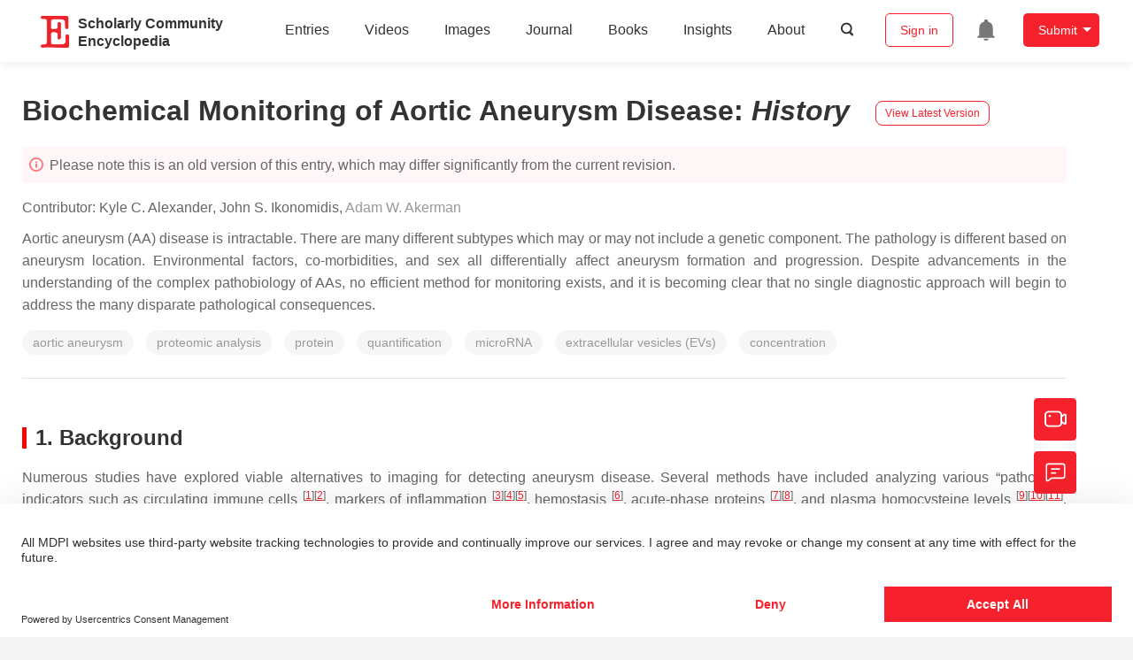

--- FILE ---
content_type: text/html; charset=UTF-8
request_url: https://encyclopedia.pub/entry/history/show/123700
body_size: 21913
content:
<!DOCTYPE html>
<html lang="en">
<head>
    <meta charset="UTF-8" />
    <meta name="viewport" content="width=device-width,minimum-scale=1.0,maximum-scale=1.0" />
            <meta name="description" content="Encyclopedia is a user-generated content hub aiming to provide a comprehensive record for scientific developments. All content free to post, read, share and reuse." />
        <meta name="google-site-verification" content="q43W86qViuYDE0imL1OxpOHG5zphSIOB7TVoEwSmBVc" />
    <meta name="msvalidate.01" content="1A6221EAB93F205C3B707CBBFE90D66D" />
        <meta property="og:image" content="https://encyclopedia.pub/build/images/header_logo.png" />
        <title>
                    Biochemical Monitoring of Aortic Aneurysm Disease | Encyclopedia MDPI
            </title>
            <link rel="stylesheet" href="/build/8865.1db66147.css"><link rel="stylesheet" href="/build/app.14848292.css">
                            <link rel="canonical" href="https://encyclopedia.pub/entry/54771" />
        <link rel="stylesheet" href="/build/magnific-popup.c809c0a3.css">
    <script src="/build/runtime.0cde2a47.js"></script><script src="/build/9755.4945dce5.js"></script><script src="/build/2109.3beea5d7.js"></script><script src="/build/7088.7767d290.js"></script><script src="/build/5932.f7e303e4.js"></script><script src="/build/9907.7b47d38d.js"></script><script src="/build/4901.cbe93e76.js"></script><script src="/build/5545.2c38543c.js"></script><script src="/build/5282.063a9da5.js"></script><script src="/build/8865.dd608c10.js"></script><script src="/build/3503.eb962e70.js"></script><script src="/build/5947.7df79ac1.js"></script><script src="/build/app.ae306bdc.js"></script>
    <link rel="icon" type="image/x-icon" href="/favicon.ico" />
        <script id="usercentrics-cmp" src="https://web.cmp.usercentrics.eu/ui/loader.js" data-settings-id="6bV7bY64cWyYYZ" async></script>
    <!-- Google Consent script -->
    <script>
        window.dataLayer = window.dataLayer || [];
        function gtag() { dataLayer.push(arguments); }
        gtag('consent', 'default', {
            'ad_user_data': 'denied',
            'ad_personalization': 'denied',
            'ad_storage': 'denied',
            'analytics_storage': 'denied',
            'wait_for_update': 500,
        });
        dataLayer.push({'gtm.start': new Date().getTime(), 'event': 'gtm.js'});
    </script>
    <!-- Google Tag Manager -->
    <script type="text/plain" data-usercentrics="Google Analytics">
        (function(w,d,s,l,i){
            w[l]=w[l]||[];
            w[l].push({
                'gtm.start': new Date().getTime(),
                event:'gtm.js'
            });
            var f=d.getElementsByTagName(s)[0],
                j=d.createElement(s),dl=l!='dataLayer'?'&l='+l:'';
            j.async=true;
            j.src= 'https://www.googletagmanager.com/gtm.js?id='+i+dl;
            f.parentNode.insertBefore(j,f);
        })(window,document,'script','dataLayer','GTM-MZ7CDVT');
            </script>
    <!-- End Google Tag Manager -->
    <!-- Matomo Tag Manager -->
    <!-- End Matomo Tag Manager -->
    
                              <script>!function(e){var n="https://s.go-mpulse.net/boomerang/";if("True"=="True")e.BOOMR_config=e.BOOMR_config||{},e.BOOMR_config.PageParams=e.BOOMR_config.PageParams||{},e.BOOMR_config.PageParams.pci=!0,n="https://s2.go-mpulse.net/boomerang/";if(window.BOOMR_API_key="9DQ7Q-28LSB-E8WKP-NG6Z4-U9TGW",function(){function e(){if(!o){var e=document.createElement("script");e.id="boomr-scr-as",e.src=window.BOOMR.url,e.async=!0,i.parentNode.appendChild(e),o=!0}}function t(e){o=!0;var n,t,a,r,d=document,O=window;if(window.BOOMR.snippetMethod=e?"if":"i",t=function(e,n){var t=d.createElement("script");t.id=n||"boomr-if-as",t.src=window.BOOMR.url,BOOMR_lstart=(new Date).getTime(),e=e||d.body,e.appendChild(t)},!window.addEventListener&&window.attachEvent&&navigator.userAgent.match(/MSIE [67]\./))return window.BOOMR.snippetMethod="s",void t(i.parentNode,"boomr-async");a=document.createElement("IFRAME"),a.src="about:blank",a.title="",a.role="presentation",a.loading="eager",r=(a.frameElement||a).style,r.width=0,r.height=0,r.border=0,r.display="none",i.parentNode.appendChild(a);try{O=a.contentWindow,d=O.document.open()}catch(_){n=document.domain,a.src="javascript:var d=document.open();d.domain='"+n+"';void(0);",O=a.contentWindow,d=O.document.open()}if(n)d._boomrl=function(){this.domain=n,t()},d.write("<bo"+"dy onload='document._boomrl();'>");else if(O._boomrl=function(){t()},O.addEventListener)O.addEventListener("load",O._boomrl,!1);else if(O.attachEvent)O.attachEvent("onload",O._boomrl);d.close()}function a(e){window.BOOMR_onload=e&&e.timeStamp||(new Date).getTime()}if(!window.BOOMR||!window.BOOMR.version&&!window.BOOMR.snippetExecuted){window.BOOMR=window.BOOMR||{},window.BOOMR.snippetStart=(new Date).getTime(),window.BOOMR.snippetExecuted=!0,window.BOOMR.snippetVersion=12,window.BOOMR.url=n+"9DQ7Q-28LSB-E8WKP-NG6Z4-U9TGW";var i=document.currentScript||document.getElementsByTagName("script")[0],o=!1,r=document.createElement("link");if(r.relList&&"function"==typeof r.relList.supports&&r.relList.supports("preload")&&"as"in r)window.BOOMR.snippetMethod="p",r.href=window.BOOMR.url,r.rel="preload",r.as="script",r.addEventListener("load",e),r.addEventListener("error",function(){t(!0)}),setTimeout(function(){if(!o)t(!0)},3e3),BOOMR_lstart=(new Date).getTime(),i.parentNode.appendChild(r);else t(!1);if(window.addEventListener)window.addEventListener("load",a,!1);else if(window.attachEvent)window.attachEvent("onload",a)}}(),"".length>0)if(e&&"performance"in e&&e.performance&&"function"==typeof e.performance.setResourceTimingBufferSize)e.performance.setResourceTimingBufferSize();!function(){if(BOOMR=e.BOOMR||{},BOOMR.plugins=BOOMR.plugins||{},!BOOMR.plugins.AK){var n=""=="true"?1:0,t="",a="amj772qx24f7c2k36koq-f-a7c62db41-clientnsv4-s.akamaihd.net",i="false"=="true"?2:1,o={"ak.v":"39","ak.cp":"1694201","ak.ai":parseInt("1108098",10),"ak.ol":"0","ak.cr":8,"ak.ipv":4,"ak.proto":"h2","ak.rid":"cdbfb9d","ak.r":48121,"ak.a2":n,"ak.m":"dscb","ak.n":"essl","ak.bpcip":"3.19.255.0","ak.cport":37178,"ak.gh":"23.62.38.241","ak.quicv":"","ak.tlsv":"tls1.3","ak.0rtt":"","ak.0rtt.ed":"","ak.csrc":"-","ak.acc":"","ak.t":"1767633565","ak.ak":"hOBiQwZUYzCg5VSAfCLimQ==kvRsCXsqq5r7LRHPtnq+VbGuRvUf27ZVo3a21B8uBEEX3jovNkxKFmwqyVpEqBXIDpupDIecw3wiylPYUM2qjNOJtemJ0x+cVdNZIho1kQm86xLdr9i0pvWm16rsl69otYA21Yr8UjOmsz6MSVPJvnsJbgQmJ3ssjXb2IU4A6E1/QA9BqgcI5aG53PWTqx17b+rMkKe+6zpviXy9w/ZYkhCb+EoSHQ3oA3nIbZzB/D7iiXRZn1mke8fwstt3TwHuPD0xwDUnyLd8hvZT72PpqUrptOdP2XGwOnsXFdwkC9lsJ4NWnORbko96k0SDto3jdxW41aRpQbG7IOYN48z/R+tv/AgiGVRdhmPOfyiaKLVm8Jxu7ypcTbe3zL8+a2gnEh0S+U0LINWfB4s7J/lvRgpKfnGIWsoIcdqJyBnCvwY=","ak.pv":"6","ak.dpoabenc":"","ak.tf":i};if(""!==t)o["ak.ruds"]=t;var r={i:!1,av:function(n){var t="http.initiator";if(n&&(!n[t]||"spa_hard"===n[t]))o["ak.feo"]=void 0!==e.aFeoApplied?1:0,BOOMR.addVar(o)},rv:function(){var e=["ak.bpcip","ak.cport","ak.cr","ak.csrc","ak.gh","ak.ipv","ak.m","ak.n","ak.ol","ak.proto","ak.quicv","ak.tlsv","ak.0rtt","ak.0rtt.ed","ak.r","ak.acc","ak.t","ak.tf"];BOOMR.removeVar(e)}};BOOMR.plugins.AK={akVars:o,akDNSPreFetchDomain:a,init:function(){if(!r.i){var e=BOOMR.subscribe;e("before_beacon",r.av,null,null),e("onbeacon",r.rv,null,null),r.i=!0}return this},is_complete:function(){return!0}}}}()}(window);</script></head>

<body>
        <div class="top-container">
        <div class="header other-page ">
    <div class="outdated-browser-warning initHide">
        You're using an outdated browser. Please upgrade to a modern browser for the best experience.
        <span class="cursor-point close-browser-warning" aria-hidden="true">&times;</span>
    </div>
        <div class="header-container top-bar">
        <div class="top-bar-left">
                        <ul class="menu">
                <li>
                    <a href="/" title="Encyclopedia" class="header-ogp-logo" aria-label="Homepage">
                        <img class="logo" src="/build/images/header_logo.png" alt="Encyclopedia"/>
                    </a>
                </li>
                <li class="logo-title-box">
                    <a href="/" class="logo-title">
                        <div>Scholarly Community</div>
                        <div>Encyclopedia</div>
                    </a>
                </li>
            </ul>
            
        </div>
        <div class="top-bar-right">
            <ul class="menu">
                                <li class="header-nav show-for-medium" id="header-nav">
                    <ul class="menu">
                        <li>
                            <a href="/entry/list" class="menu-item" data-event-action="entry">Entries</a>
                        </li>
                        <li>
                            <a href="/video" class="menu-item" data-event-action="video_nav">Videos</a>
                        </li>
                        <li>
                            <a href='/image' class="menu-item" data-event-action="image_nav">Images</a>
                        </li>
                        <li>
                            <a href="https://www.mdpi.com/journal/encyclopedia" class="menu-item be-selected-main" data-event-action="journal">Journal</a>
                        </li>
                        <li>
                            <a href="/book/list" class="menu-item" data-event-action="book">Books</a>
                        </li>
                        <li>
                            <a href="/insights" class="menu-item" data-event-action="news">Insights</a>
                        </li>
                        <li>
                            <a href="/about" class="menu-item" data-event-action="about">About</a>
                        </li>
                        <li>
                            <div class="menu-item search-icon cursor-point" id="search-icon">
                                <svg class="icon search gray-color" aria-hidden="true">
                                    <use xlink:href="#icon-search"></use>
                                </svg>
                            </div>
                        </li>
                    </ul>
                </li>
                                                    <li id="search-form" class="search-form overflow common-search-box">
                        <input class="search-input" type="text" placeholder="Search…" name="common_basic_keyword" value="" id="header-search-input">
                        <button class="header-search-button common-search-btn" data-href="/search/index" aria-label="Global search">
                            <svg class="icon" aria-hidden="true">
                                <use xlink:href="#icon-search"></use>
                            </svg>
                        </button>

                        <svg class="icon close-search show-for-medium" aria-hidden="true">
                            <use xlink:href="#icon-close"></use>
                        </svg>
                    </li>
                                <li class="user-box show-for-medium">
                    <ul class="menu dropdown" data-dropdown-menu>
                                                    <li class="login-register">
                                <a href="/login" class="button" data-event-action="login_signin">Sign in</a>
                            </li>
                                                <li class="header-user-notification user-notification" >
                            <a class="notification-icon" href="/user/notifications/list?type=1" aria-label="Jump to the notification list page">
                                <svg class="icon" aria-hidden="true">
                                    <use xlink:href="#icon-remind1"></use>
                                </svg>
                                                            </a>
                        </li>
                                                    <li class="header-create is-dropdown-submenu-parent">
                                <a class="button create-button">Submit</a>
                                <ul class="menu">
                                    <li><a class="create-operation" href="/user/entry/create" data-event-action="entry">Entry</a></li>
                                    <li><a class="create-operation" href="/user/video_add" data-event-action="video_sub">Video</a></li>
                                    <li><a class="create-operation" href="/user/image/upload" data-event-action="image_sub">Image</a></li>
                                </ul>
                            </li>
                                            </ul>
                </li>
                            </ul>
        </div>
    </div>
    </div>

<script>
    $(function () {
        if ($('#user_notification').length) {
            var $notificationDropdownContainer = $('#notification_dropdown_container');
            $('#user_notification').hover(function () {
                $notificationDropdownContainer.toggle();
            })
            $notificationDropdownContainer.hover(function () {
                $notificationDropdownContainer.toggle()
            });

            $notificationDropdownContainer.on('click', '.notification-select', function () {
                $(this).addClass('active').siblings('.active').removeClass('active');
                $('#notification' + $(this).text()).show().siblings().hide();
            })
        }
    })

    if ($(window).width() > 640) {
        $("#search-icon").bind("click", function () {
            $("#search-form").animate({'width': $(window).width() > 1024 ? '404px' : '344px'}, 'normal', "linear").removeClass('overflow');
            $("#header-nav").hide();
        });
        $(".close-search").bind("click", function () {
            $("#search-form").addClass('overflow').animate({'width': '0'}, 'normal', "linear", function () {
                $("#header-nav").fadeIn();
            });
        })
    } else {
        $("#search_icon_for_phone").bind("click", function () {
            $(this).hide();
            $(".logo-title-box").hide();
            $("#search-form").css({'flex-grow': '1'}).removeClass('overflow');
        })
    }
</script>
                        


            <div class="entry-detail-box common-background pt20">
        <div class="grid-container">
            <div class="entry-detail-content">
                <div class="item-title">
                    <div class="entry-title entry-op-icon">
                        <span class="entry-title-detail">Biochemical Monitoring of Aortic Aneurysm Disease</span>: <em>
                                                    History
                                                    </em>
                        
                                                    <div class="update-button">
                                                            <a href="/entry/54771" title="View latest version">
                                    <div class="view-latest-version">View Latest Version</div>
                                </a>
                            </div>
                                            </div>
                </div>
                <div class="title-hint">
                    <svg class="icon" aria-hidden="true">
                        <use xlink:href="#icon-tips1"></use>
                    </svg>
                                            Please note this is an old version of this entry, which may differ significantly from the current revision.
                    
                </div>
                <div class="item-subject">
                                    </div>
                <div class="item-author">
                                            <span>Contributor: </span>
                                                                                                                <div class="sp-link" style="display: inline-block"><span class="sp-link__name">
            Kyle C. Alexander
        </span>
    </div>                                                                                <span>, </span>                                                            <div class="sp-link" style="display: inline-block"><span class="sp-link__name">
            John S. Ikonomidis
        </span>
    </div>                                                                                <span>, </span>                                                            <a class="sp-link" href="https://sciprofiles.com/profile/2359486" target="_blank" rel="noopener noreferrer"><span class="sp-link__name">Adam W. Akerman</span></a>                                                                                        </div>

                                    <div class="item-description text-justify clearfix">
                        <p>Aortic aneurysm (AA) disease is intractable. There are many different subtypes which may or may not include a genetic component. The pathology is different based on aneurysm location. Environmental factors, co-morbidities, and sex all differentially affect aneurysm formation and progression. Despite advancements in the understanding of the complex pathobiology of AAs, no efficient method for monitoring exists, and it is becoming clear that no single diagnostic approach will begin to address the many disparate pathological consequences.</p>
                    </div>
                
                                    <ul class="no-bullet item-keyword clearfix">
                                                                            <li class="keyword-item" data-type="entry">
                                aortic aneurysm
                            </li>
                                                    <li class="keyword-item" data-type="entry">
                                proteomic analysis
                            </li>
                                                    <li class="keyword-item" data-type="entry">
                                protein
                            </li>
                                                    <li class="keyword-item" data-type="entry">
                                quantification
                            </li>
                                                    <li class="keyword-item" data-type="entry">
                                microRNA
                            </li>
                                                    <li class="keyword-item" data-type="entry">
                                extracellular vesicles (EVs)
                            </li>
                                                    <li class="keyword-item" data-type="entry">
                                concentration
                            </li>
                                            </ul>
                                <div class="dividing-line"></div>

                <div class="item-body" id="item-content">
                    
                    <h2 data-nested="2">1. Background</h2>
<div class="html-p">Numerous studies have explored viable alternatives to imaging for detecting aneurysm disease. Several methods have included analyzing various “pathology” indicators such as circulating immune cells <sup class="mceNonEditable">[<a href="#ref_1">1</a>]</sup><sup class="mceNonEditable">[<a href="#ref_2">2</a>]</sup>, markers of inflammation <sup class="mceNonEditable">[<a href="#ref_3">3</a>]</sup><sup class="mceNonEditable">[<a href="#ref_4">4</a>]</sup><sup class="mceNonEditable">[<a href="#ref_5">5</a>]</sup>, hemostasis <sup class="mceNonEditable">[<a href="#ref_6">6</a>]</sup>, acute-phase proteins <sup class="mceNonEditable">[<a href="#ref_7">7</a>]</sup><sup class="mceNonEditable">[<a href="#ref_8">8</a>]</sup>, and plasma homocysteine levels <sup class="mceNonEditable">[<a href="#ref_9">9</a>]</sup><sup class="mceNonEditable">[<a href="#ref_10">10</a>]</sup><sup class="mceNonEditable">[<a href="#ref_11">11</a>]</sup>. Unfortunately, the presence of these analytes in the bloodstream can also result from recent surgery and other disease processes, problematizing diagnostic predictions.</div>
<div class="html-p">Investigations have largely focused on the discovery of biomarkers for abdominal AAs. An outstanding review recently published in the <span class="html-italic">Journal of Clinical Medicine</span> provides an excellent summary of 25 studies that have identified specific “clinically applicable” and “experimental” biomarkers for AAs <sup class="mceNonEditable">[<a href="#ref_12">12</a>]</sup>. However, conclusions drawn from this retrospective analysis were somewhat anticipated: “The current literature provides a plethora of data with conflicting results and firm conclusions cannot be provided”. Given the existing hurdles in using biomarkers to predict aneurysm expansion in clinical settings—such as their lack of disease specificity and inability to cover all types of AA—an integrated prognostic model that combines select circulating markers will offer enhanced clinical utility <sup class="mceNonEditable">[<a href="#ref_13">13</a>]</sup>. Nevertheless, results consistently demonstrate that circulating biomarkers can be used to identify aneurysms and form the basis of an individualized surveillance strategy to discern risk. Although it is evident that these biomarkers signal the progression of pathology, creating a clinical assay based on them has proven to be challenging.</div>
<h2 data-nested="2">2. Genomic/Proteomic Analysis</h2>
<div class="html-p">In 2007, Wang et al. proposed a 41-panel gene signature array to identify the presence of TAAs <sup class="mceNonEditable">[<a href="#ref_14">14</a>]</sup>. This research successfully demonstrated that gene expression patterns in circulating leukocytes could predict the status and subtype of TAAs. More recently, Marshall et al. found elevated levels of fibrillin fragments in aneurysm patients, with concentrations varying in different anatomical locations of aneurysm (thoracic vs. abdominal) <sup class="mceNonEditable">[<a href="#ref_15">15</a>]</sup>. Despite the strengths of these studies, the researchers were unable to definitively establish their uses as monitoring or diagnostic techniques for AAs.</div>
<div class="html-p">In a separate investigation, proteomic analysis identified several markers for thoracic aortic aneurysms <sup class="mceNonEditable">[<a href="#ref_16">16</a>]</sup>. Among these, the four and a half LIM domain protein 1 (FHL1) emerged as the most useful in predicting TAA. FHL-1 was combined with Collagens I, III, V, and XI in a five-panel marker test, where upregulation of any three by over 50% successfully identified the presence of TAAs. Although these studies have made significant contributions, a successful method for biochemically monitoring aortic aneurysm disease remains obscure. Furthermore, the methodologies used in these past investigations may be too complex to expand effectively. Implementing quantitative and scalable approaches is essential for their practicality in a clinical setting.</div>
<h2 data-nested="2">3. Circulating Protein Quantification</h2>
<div class="html-p">Phase I results from the National Registry of Genetically Triggered Thoracic Aortic Aneurysms and Cardiovascular Conditions (GenTAC) trial revealed that circulating levels of transforming growth factor beta (TGF-β) are increased in Marfan (MFS) patients with thoracic AAs <sup class="mceNonEditable">[<a href="#ref_17">17</a>]</sup>. Specifically, the researchers demonstrated that circulating TGF-β1 concentrations are elevated in MFS and decrease after the administration of losartan, beta-blocker therapy, or both, and therefore might serve as a prognostic and therapeutic marker in MFS patients with TAA. Given its pivotal role in vascular pathology and the maintenance of the extracellular matrix, there is considerable interest in investigating the impact of TGF-β1 on vascular remodeling. Its immense promise as a biological indicator for tracking pathology progression further accentuates this interest.</div>
<div class="html-p">Both intracellular and extracellular mechanisms function to balance matrix deposition and degradation to maintain structural integrity of the aortic wall. In AAs, this balance becomes disrupted in favor of enhanced proteolysis, resulting in pathological remodeling, and leading to progressive dilation. Vascular remodeling is an important process in which a critical family of proteolytic enzymes, the matrix metalloproteinases (MMPs), actively participate through degradation of the vessel wall and the subsequent release of sequestered growth factors and cytokines, such as TGF-β <sup class="mceNonEditable">[<a href="#ref_18">18</a>]</sup><sup class="mceNonEditable">[<a href="#ref_19">19</a>]</sup>. This breakdown of normally long-lasting matrix molecules, such as elastin and collagen, has placed a great deal of emphasis on the importance of research focusing on the involvement of MMPs in AA. Multiple studies have demonstrated differential expression profiles of MMPs and their endogenous inhibitors, the tissue inhibitors of MMPs (TIMPs) in clinical AA specimens and animal models.</div>
<div class="html-p">It has been shown that AAs can be identified in plasma by profiling the MMP/TIMP ratio as it provides a unique metric of aortic wall remodeling <sup class="mceNonEditable">[<a href="#ref_18">18</a>]</sup><sup class="mceNonEditable">[<a href="#ref_19">19</a>]</sup>. These proteolytic enzymes degrade all components of the vessel wall and are attributed to the development and progression of AA <sup class="mceNonEditable">[<a href="#ref_20">20</a>]</sup><sup class="mceNonEditable">[<a href="#ref_21">21</a>]</sup>. Alterations in the MMP/TIMP ratio may also be indicative of AA presence, location, and severity.</div>
<div class="html-p">The extracellular MMP inducer (EMMPRIN), also called CD147, is a cell surface transmembrane glycoprotein that, mainly through interacting with cyclophilin A, is involved in several cellular processes including the induction of MMPs and the migration, inflammation, and transport of nutrients <sup class="mceNonEditable">[<a href="#ref_22">22</a>]</sup>. MMPs are known to facilitate pathological remodeling and EMMPRIN is directly involved in MMP production; thus, it is likely that EMMPRIN plays an important role in pathology. EMMPRIN is secreted from vascular smooth muscle cells in AA <sup class="mceNonEditable">[<a href="#ref_23">23</a>]</sup> and its expression is induced by angiotensin II and TGF-β administration in vitro <sup class="mceNonEditable">[<a href="#ref_23">23</a>]</sup><sup class="mceNonEditable">[<a href="#ref_24">24</a>]</sup>.</div>
<div class="html-p">A study of MFS patients with aortic ectasia found that EMMPRIN levels were markedly reduced; when compared with healthy controls, this proved predictive of ectasia <sup class="mceNonEditable">[<a href="#ref_25">25</a>]</sup>. This research attested that monitoring circulating EMMPRIN, in combination with current diagnostic tools, can effectively track aortic diameters. Importantly, circulating levels of the aforementioned proteins (MMPs, TIMPs, EMMPRIN, and TGF-βs) are all quantifiable using the high-throughput, immune-based, multiplexed screening platform: Multiplex Suspension Array <sup class="mceNonEditable">[<a href="#ref_26">26</a>]</sup>.</div>
<h2 data-nested="2">4. Circulating microRNA Quantification</h2>
<div class="html-p">MicroRNAs, a class of small, non-coding RNA, function to regulate translation by interaction with the 3′-untranslated region (UTR) of targeted mRNAs <sup class="mceNonEditable">[<a href="#ref_27">27</a>]</sup>. Increasing evidence supports a direct role for altered microRNA abundance in pathological cardiovascular remodeling and disease progression. Alterations in microRNA abundance are emerging as a clear mechanism mediating changes in matrix remodeling pathways associated with AA. However, measuring microRNAs in blood poses challenges, primarily due to the absence of consistent, widely accepted protocols. However, by instituting standardized procedures and robust quality control measures, researchers and clinicians can heighten the dependability and precision in measuring circulating microRNAs <sup class="mceNonEditable">[<a href="#ref_28">28</a>]</sup>. This endeavor will bolster swift progress in molecular diagnostics and personalized medicine fields.</div>
<div class="html-p">Multiple microRNAs are endogenous upstream regulators of many key proteins involved in aneurysm progression, and have been demonstrated to directly regulate cellular phenotype and extracellular matrix remodeling <sup class="mceNonEditable">[<a href="#ref_29">29</a>]</sup><sup class="mceNonEditable">[<a href="#ref_30">30</a>]</sup><sup class="mceNonEditable">[<a href="#ref_31">31</a>]</sup>. In combination with MMP and TIMP concentrations, microRNA levels, when united with multivariable stepwise regression, have shown significant promise in the algorithmic detection of thoracic AAs: these can identify and distinguish between etiological subtypes of TAA with an accuracy exceeding 95% <sup class="mceNonEditable">[<a href="#ref_26">26</a>]</sup>. Moreover, a linear correlation exists between circulating levels of several of these microRNAs and aortic diameters, suggesting that quantification may be used as a predictor of risk <sup class="mceNonEditable">[<a href="#ref_26">26</a>]</sup><sup class="mceNonEditable">[<a href="#ref_29">29</a>]</sup>.</div>
<h2 data-nested="2">5. Circulating Extracellular Vesicle Concentration, Size Distribution, and Cargo Analysis</h2>
<div class="html-p">More circulating targets for AA diagnosis and monitoring are emerging. Wang and colleagues demonstrated the involvement of extracellular vesicles (EVs) derived from macrophages in the pathogenesis of abdominal aortic aneurysms <sup class="mceNonEditable">[<a href="#ref_32">32</a>]</sup>. EVs play a crucial role in cell-to-cell communication, comprising exosomes (sized between 30 and 100 nm) and microvesicles (ranging from 100 to 300 nm), originating from various cell types. Studies highlight that circulating EVs harbor MMPs, TIMPs, and microRNAs. Furthermore, vascular cells release multiple microRNAs in EVs due to disease progression <sup class="mceNonEditable">[<a href="#ref_33">33</a>]</sup>. This results in altered circulating microRNA profiles, reflecting the origin and location of an aneurysm, thereby establishing distinct EV contents specific to different types of aortic aneurysms. In addition to alterations in cargo, EV concentrations and size distributions are altered in MFS patients with TAA, suggesting that profiling them will establish their clinical utility as a novel diagnostic <sup class="mceNonEditable">[<a href="#ref_34">34</a>]</sup>.</div>
<div class="html-p">These findings illustrate EVs’ diagnostic potential, but EVs are technically difficult to examine and analyze; therefore, isolation protocols must be optimized and standardized to ensure consistent quantification and the accuracy of size-based categorization. Similarly to assessments of earlier protein and nucleic acid targets, quantifying EVs requires implementing standardized procedures and robust quality control measures <sup class="mceNonEditable">[<a href="#ref_34">34</a>]</sup>. This approach aims to enhance the reliability and precision of measurements and subsequent downstream analyses for researchers and clinicians.</div>
                                            <p>
                            This entry is adapted from the peer-reviewed paper <a target="_blank" class="href-red" href="https://doi.org/10.3390/jcm13030818">10.3390/jcm13030818</a>
                        </p>
                    
                                    </div>
                <div class="dividing-line"></div>
                                    <div class="item-reference">
                        <h3 class="item-row-title">
                            References
                        </h3>
                        <ol class="reference-lists">
                                                            <li><span style="z-index:33" data-reference_type="Others" data-prototype="others:::Duftner, C.; Seiler, R.; Klein-Weigel, P.; Gobel, H.; Goldberger, C.; Ihling, C.; Fraedrich, G.; Schirmer, M. High prevalence of circulating CD4 + CD28- T-cells in patients with small abdominal aortic aneurysms. Arterioscler. Thromb. Vasc. Biol. 2005, 25, 1347–1352." data-text="Duftner, C.; Seiler, R.; Klein-Weigel, P.; Gobel, H.; Goldberger, C.; Ihling, C.; Fraedrich, G.; Schirmer, M. High prevalence of circulating CD4 + CD28- T-cells in patients with small abdominal aortic aneurysms. Arterioscler. Thromb. Vasc. Biol. 2005, 25, 1347–1352." id="ref_1">Duftner, C.; Seiler, R.; Klein-Weigel, P.; Gobel, H.; Goldberger, C.; Ihling, C.; Fraedrich, G.; Schirmer, M. High prevalence of circulating CD4 + CD28- T-cells in patients with small abdominal aortic aneurysms. Arterioscler. Thromb. Vasc. Biol. 2005, 25, 1347–1352.  </span></li>
                                                            <li><span style="z-index:32" data-reference_type="Others" data-prototype="others:::Forester, N.D.; Cruickshank, S.M.; Scott, D.J.; Carding, S.R. Increased natural killer cell activity in patients with an abdominal aortic aneurysm. Br. J. Surg. 2006, 93, 46–54." data-text="Forester, N.D.; Cruickshank, S.M.; Scott, D.J.; Carding, S.R. Increased natural killer cell activity in patients with an abdominal aortic aneurysm. Br. J. Surg. 2006, 93, 46–54." id="ref_2">Forester, N.D.; Cruickshank, S.M.; Scott, D.J.; Carding, S.R. Increased natural killer cell activity in patients with an abdominal aortic aneurysm. Br. J. Surg. 2006, 93, 46–54.  </span></li>
                                                            <li><span style="z-index:31" data-reference_type="Others" data-prototype="others:::Juvonen, J.; Surcel, H.M.; Satta, J.; Teppo, A.M.; Bloigu, A.; Syrjala, H.; Airaksinen, J.; Leinonen, M.; Saikku, P.; Juvonen, T. Elevated circulating levels of inflammatory cytokines in patients with abdominal aortic aneurysm. Arterioscler. Thromb. Vasc. Biol. 1997, 17, 2843–2847." data-text="Juvonen, J.; Surcel, H.M.; Satta, J.; Teppo, A.M.; Bloigu, A.; Syrjala, H.; Airaksinen, J.; Leinonen, M.; Saikku, P.; Juvonen, T. Elevated circulating levels of inflammatory cytokines in patients with abdominal aortic aneurysm. Arterioscler. Thromb. Vasc. Biol. 1997, 17, 2843–2847." id="ref_3">Juvonen, J.; Surcel, H.M.; Satta, J.; Teppo, A.M.; Bloigu, A.; Syrjala, H.; Airaksinen, J.; Leinonen, M.; Saikku, P.; Juvonen, T. Elevated circulating levels of inflammatory cytokines in patients with abdominal aortic aneurysm. Arterioscler. Thromb. Vasc. Biol. 1997, 17, 2843–2847.  </span></li>
                                                            <li><span style="z-index:30" data-reference_type="Others" data-prototype="others:::Dawson, J.; Cockerill, G.W.; Choke, E.; Belli, A.M.; Loftus, I.; Thompson, M.M. Aortic aneurysms secrete interleukin-6 into the circulation. J. Vasc. Surg. 2007, 45, 350–356." data-text="Dawson, J.; Cockerill, G.W.; Choke, E.; Belli, A.M.; Loftus, I.; Thompson, M.M. Aortic aneurysms secrete interleukin-6 into the circulation. J. Vasc. Surg. 2007, 45, 350–356." id="ref_4">Dawson, J.; Cockerill, G.W.; Choke, E.; Belli, A.M.; Loftus, I.; Thompson, M.M. Aortic aneurysms secrete interleukin-6 into the circulation. J. Vasc. Surg. 2007, 45, 350–356.   </span></li>
                                                            <li><span style="z-index:29" data-reference_type="Others" data-prototype="others:::Norman, P.; Spencer, C.A.; Lawrence-Brown, M.M.; Jamrozik, K. C-reactive protein levels and the expansion of screen-detected abdominal aortic aneurysms in men. Circulation 2004, 110, 862–866." data-text="Norman, P.; Spencer, C.A.; Lawrence-Brown, M.M.; Jamrozik, K. C-reactive protein levels and the expansion of screen-detected abdominal aortic aneurysms in men. Circulation 2004, 110, 862–866." id="ref_5">Norman, P.; Spencer, C.A.; Lawrence-Brown, M.M.; Jamrozik, K. C-reactive protein levels and the expansion of screen-detected abdominal aortic aneurysms in men. Circulation 2004, 110, 862–866.  </span></li>
                                                            <li><span style="z-index:28" data-reference_type="Others" data-prototype="others:::Sidloff, D.A.; Stather, P.W.; Choke, E.; Bown, M.J.; Sayers, R.D. A systematic review and meta-analysis of the association between markers of hemostasis and abdominal aortic aneurysm presence and size. J. Vasc. Surg. 2014, 59, 528–535.e524." data-text="Sidloff, D.A.; Stather, P.W.; Choke, E.; Bown, M.J.; Sayers, R.D. A systematic review and meta-analysis of the association between markers of hemostasis and abdominal aortic aneurysm presence and size. J. Vasc. Surg. 2014, 59, 528–535.e524." id="ref_6">Sidloff, D.A.; Stather, P.W.; Choke, E.; Bown, M.J.; Sayers, R.D. A systematic review and meta-analysis of the association between markers of hemostasis and abdominal aortic aneurysm presence and size. J. Vasc. Surg. 2014, 59, 528–535.e524.  </span></li>
                                                            <li><span style="z-index:27" data-reference_type="Others" data-prototype="others:::Vainas, T.; Lubbers, T.; Stassen, F.R.; Herngreen, S.B.; van Dieijen-Visser, M.P.; Bruggeman, C.A.; Kitslaar, P.J.; Schurink, G.W. Serum C-reactive protein level is associated with abdominal aortic aneurysm size and may be produced by aneurysmal tissue. Circulation 2003, 107, 1103–1105." data-text="Vainas, T.; Lubbers, T.; Stassen, F.R.; Herngreen, S.B.; van Dieijen-Visser, M.P.; Bruggeman, C.A.; Kitslaar, P.J.; Schurink, G.W. Serum C-reactive protein level is associated with abdominal aortic aneurysm size and may be produced by aneurysmal tissue. Circulation 2003, 107, 1103–1105." id="ref_7">Vainas, T.; Lubbers, T.; Stassen, F.R.; Herngreen, S.B.; van Dieijen-Visser, M.P.; Bruggeman, C.A.; Kitslaar, P.J.; Schurink, G.W. Serum C-reactive protein level is associated with abdominal aortic aneurysm size and may be produced by aneurysmal tissue. Circulation 2003, 107, 1103–1105.   </span></li>
                                                            <li><span style="z-index:26" data-reference_type="Others" data-prototype="others:::Yuan, S.M.; Shi, Y.H.; Wang, J.J.; Lu, F.Q.; Gao, S. Elevated plasma D-dimer and hypersensitive C-reactive protein levels may indicate aortic disorders. Rev. Bras. Cir. Cardiovasc. 2011, 26, 573–581." data-text="Yuan, S.M.; Shi, Y.H.; Wang, J.J.; Lu, F.Q.; Gao, S. Elevated plasma D-dimer and hypersensitive C-reactive protein levels may indicate aortic disorders. Rev. Bras. Cir. Cardiovasc. 2011, 26, 573–581." id="ref_8">Yuan, S.M.; Shi, Y.H.; Wang, J.J.; Lu, F.Q.; Gao, S. Elevated plasma D-dimer and hypersensitive C-reactive protein levels may indicate aortic disorders. Rev. Bras. Cir. Cardiovasc. 2011, 26, 573–581.  </span></li>
                                                            <li><span style="z-index:25" data-reference_type="Others" data-prototype="others:::Cao, H.; Hu, X.; Zhang, Q.; Li, J.; Wang, J.; Shao, Y.; Liu, B.; Xin, S. Homocysteine level and risk of abdominal aortic aneurysm: A meta-analysis. PLoS ONE 2014, 9, e85831." data-text="Cao, H.; Hu, X.; Zhang, Q.; Li, J.; Wang, J.; Shao, Y.; Liu, B.; Xin, S. Homocysteine level and risk of abdominal aortic aneurysm: A meta-analysis. PLoS ONE 2014, 9, e85831." id="ref_9">Cao, H.; Hu, X.; Zhang, Q.; Li, J.; Wang, J.; Shao, Y.; Liu, B.; Xin, S. Homocysteine level and risk of abdominal aortic aneurysm: A meta-analysis. PLoS ONE 2014, 9, e85831.  </span></li>
                                                            <li><span style="z-index:24" data-reference_type="Others" data-prototype="others:::Sbarouni, E.; Georgiadou, P.; Analitis, A.; Chaidaroglou, A.; Marathias, A.; Degiannis, D.; Voudris, V. High homocysteine and low folate concentrations in acute aortic dissection. Int. J. Cardiol. 2013, 168, 463–466." data-text="Sbarouni, E.; Georgiadou, P.; Analitis, A.; Chaidaroglou, A.; Marathias, A.; Degiannis, D.; Voudris, V. High homocysteine and low folate concentrations in acute aortic dissection. Int. J. Cardiol. 2013, 168, 463–466." id="ref_10">Sbarouni, E.; Georgiadou, P.; Analitis, A.; Chaidaroglou, A.; Marathias, A.; Degiannis, D.; Voudris, V. High homocysteine and low folate concentrations in acute aortic dissection. Int. J. Cardiol. 2013, 168, 463–466.   </span></li>
                                                            <li><span style="z-index:23" data-reference_type="Others" data-prototype="others:::Giusti, B.; Porciani, M.C.; Brunelli, T.; Evangelisti, L.; Fedi, S.; Gensini, G.F.; Abbate, R.; Sani, G.; Yacoub, M.; Pepe, G. Phenotypic variability of cardiovascular manifestations in Marfan Syndrome. Possible role of hyperhomocysteinemia and C677T MTHFR gene polymorphism. Eur. Heart J. 2003, 24, 2038–2045." data-text="Giusti, B.; Porciani, M.C.; Brunelli, T.; Evangelisti, L.; Fedi, S.; Gensini, G.F.; Abbate, R.; Sani, G.; Yacoub, M.; Pepe, G. Phenotypic variability of cardiovascular manifestations in Marfan Syndrome. Possible role of hyperhomocysteinemia and C677T MTHFR gene polymorphism. Eur. Heart J. 2003, 24, 2038–2045." id="ref_11">Giusti, B.; Porciani, M.C.; Brunelli, T.; Evangelisti, L.; Fedi, S.; Gensini, G.F.; Abbate, R.; Sani, G.; Yacoub, M.; Pepe, G. Phenotypic variability of cardiovascular manifestations in Marfan Syndrome. Possible role of hyperhomocysteinemia and C677T MTHFR gene polymorphism. Eur. Heart J. 2003, 24, 2038–2045.  </span></li>
                                                            <li><span style="z-index:22" data-reference_type="Others" data-prototype="others:::Nana, P.; Dakis, K.; Brodis, A.; Spanos, K.; Kouvelos, G. Circulating Biomarkers for the Prediction of Abdominal Aortic Aneurysm Growth. J. Clin. Med. 2021, 10, 1718." data-text="Nana, P.; Dakis, K.; Brodis, A.; Spanos, K.; Kouvelos, G. Circulating Biomarkers for the Prediction of Abdominal Aortic Aneurysm Growth. J. Clin. Med. 2021, 10, 1718." id="ref_12">Nana, P.; Dakis, K.; Brodis, A.; Spanos, K.; Kouvelos, G. Circulating Biomarkers for the Prediction of Abdominal Aortic Aneurysm Growth. J. Clin. Med. 2021, 10, 1718.   </span></li>
                                                            <li><span style="z-index:21" data-reference_type="Others" data-prototype="others:::Li, Y.; Yang, D.; Zheng, Y. Challenges of applying circulating biomarkers for abdominal aortic aneurysm progression. Exp. Biol. Med. (Maywood) 2021, 246, 1054–1059." data-text="Li, Y.; Yang, D.; Zheng, Y. Challenges of applying circulating biomarkers for abdominal aortic aneurysm progression. Exp. Biol. Med. (Maywood) 2021, 246, 1054–1059." id="ref_13">Li, Y.; Yang, D.; Zheng, Y. Challenges of applying circulating biomarkers for abdominal aortic aneurysm progression. Exp. Biol. Med. (Maywood) 2021, 246, 1054–1059.  </span></li>
                                                            <li><span style="z-index:20" data-reference_type="Others" data-prototype="others:::Wang, Y.; Barbacioru, C.C.; Shiffman, D.; Balasubramanian, S.; Iakoubova, O.; Tranquilli, M.; Albornoz, G.; Blake, J.; Mehmet, N.N.; Ngadimo, D.; et al. Gene expression signature in peripheral blood detects thoracic aortic aneurysm. PLoS ONE 2007, 2, e1050." data-text="Wang, Y.; Barbacioru, C.C.; Shiffman, D.; Balasubramanian, S.; Iakoubova, O.; Tranquilli, M.; Albornoz, G.; Blake, J.; Mehmet, N.N.; Ngadimo, D.; et al. Gene expression signature in peripheral blood detects thoracic aortic aneurysm. PLoS ONE 2007, 2, e1050." id="ref_14">Wang, Y.; Barbacioru, C.C.; Shiffman, D.; Balasubramanian, S.; Iakoubova, O.; Tranquilli, M.; Albornoz, G.; Blake, J.; Mehmet, N.N.; Ngadimo, D.; et al. Gene expression signature in peripheral blood detects thoracic aortic aneurysm. PLoS ONE 2007, 2, e1050.  </span></li>
                                                            <li><span style="z-index:19" data-reference_type="Others" data-prototype="others:::Marshall, L.M.; Carlson, E.J.; O’Malley, J.; Snyder, C.K.; Charbonneau, N.L.; Hayflick, S.J.; Coselli, J.S.; Lemaire, S.A.; Sakai, L.Y. Thoracic aortic aneurysm frequency and dissection are associated with fibrillin-1 fragment concentrations in circulation. Circ. Res. 2013, 113, 1159–1168." data-text="Marshall, L.M.; Carlson, E.J.; O’Malley, J.; Snyder, C.K.; Charbonneau, N.L.; Hayflick, S.J.; Coselli, J.S.; Lemaire, S.A.; Sakai, L.Y. Thoracic aortic aneurysm frequency and dissection are associated with fibrillin-1 fragment concentrations in circulation. Circ. Res. 2013, 113, 1159–1168." id="ref_15">Marshall, L.M.; Carlson, E.J.; O’Malley, J.; Snyder, C.K.; Charbonneau, N.L.; Hayflick, S.J.; Coselli, J.S.; Lemaire, S.A.; Sakai, L.Y. Thoracic aortic aneurysm frequency and dissection are associated with fibrillin-1 fragment concentrations in circulation. Circ. Res. 2013, 113, 1159–1168.  </span></li>
                                                            <li><span style="z-index:18" data-reference_type="Others" data-prototype="others:::Black, K.M.; Masuzawa, A.; Hagberg, R.C.; Khabbaz, K.R.; Trovato, M.E.; Rettagliati, V.M.; Bhasin, M.K.; Dillon, S.T.; Libermann, T.A.; Toumpoulis, I.K.; et al. Preliminary biomarkers for identification of human ascending thoracic aortic aneurysm. J. Am. Heart Assoc. 2013, 2, e000138." data-text="Black, K.M.; Masuzawa, A.; Hagberg, R.C.; Khabbaz, K.R.; Trovato, M.E.; Rettagliati, V.M.; Bhasin, M.K.; Dillon, S.T.; Libermann, T.A.; Toumpoulis, I.K.; et al. Preliminary biomarkers for identification of human ascending thoracic aortic aneurysm. J. Am. Heart Assoc. 2013, 2, e000138." id="ref_16">Black, K.M.; Masuzawa, A.; Hagberg, R.C.; Khabbaz, K.R.; Trovato, M.E.; Rettagliati, V.M.; Bhasin, M.K.; Dillon, S.T.; Libermann, T.A.; Toumpoulis, I.K.; et al. Preliminary biomarkers for identification of human ascending thoracic aortic aneurysm. J. Am. Heart Assoc. 2013, 2, e000138.  </span></li>
                                                            <li><span style="z-index:17" data-reference_type="Others" data-prototype="others:::Matt, P.; Schoenhoff, F.; Habashi, J.; Holm, T.; Van Erp, C.; Loch, D.; Carlson, O.D.; Griswold, B.F.; Fu, Q.; De Backer, J.; et al. Circulating transforming growth factor-beta in Marfan syndrome. Circulation 2009, 120, 526–532." data-text="Matt, P.; Schoenhoff, F.; Habashi, J.; Holm, T.; Van Erp, C.; Loch, D.; Carlson, O.D.; Griswold, B.F.; Fu, Q.; De Backer, J.; et al. Circulating transforming growth factor-beta in Marfan syndrome. Circulation 2009, 120, 526–532." id="ref_17">Matt, P.; Schoenhoff, F.; Habashi, J.; Holm, T.; Van Erp, C.; Loch, D.; Carlson, O.D.; Griswold, B.F.; Fu, Q.; De Backer, J.; et al. Circulating transforming growth factor-beta in Marfan syndrome. Circulation 2009, 120, 526–532.  </span></li>
                                                            <li><span style="z-index:16" data-reference_type="Others" data-prototype="others:::Jones, J.A.; Beck, C.; Barbour, J.R.; Zavadzkas, J.A.; Mukherjee, R.; Spinale, F.G.; Ikonomidis, J.S. Alterations in aortic cellular constituents during thoracic aortic aneurysm development: Myofibroblast-mediated vascular remodeling. Am. J. Pathol. 2009, 175, 1746–1756." data-text="Jones, J.A.; Beck, C.; Barbour, J.R.; Zavadzkas, J.A.; Mukherjee, R.; Spinale, F.G.; Ikonomidis, J.S. Alterations in aortic cellular constituents during thoracic aortic aneurysm development: Myofibroblast-mediated vascular remodeling. Am. J. Pathol. 2009, 175, 1746–1756." id="ref_18">Jones, J.A.; Beck, C.; Barbour, J.R.; Zavadzkas, J.A.; Mukherjee, R.; Spinale, F.G.; Ikonomidis, J.S. Alterations in aortic cellular constituents during thoracic aortic aneurysm development: Myofibroblast-mediated vascular remodeling. Am. J. Pathol. 2009, 175, 1746–1756.   </span></li>
                                                            <li><span style="z-index:15" data-reference_type="Others" data-prototype="others:::Lindsey, M.L.; Mann, D.L.; Entman, M.L.; Spinale, F.G. Extracellular matrix remodeling following myocardial injury. Ann. Med. 2003, 35, 316–326." data-text="Lindsey, M.L.; Mann, D.L.; Entman, M.L.; Spinale, F.G. Extracellular matrix remodeling following myocardial injury. Ann. Med. 2003, 35, 316–326." id="ref_19">Lindsey, M.L.; Mann, D.L.; Entman, M.L.; Spinale, F.G. Extracellular matrix remodeling following myocardial injury. Ann. Med. 2003, 35, 316–326.   </span></li>
                                                            <li><span style="z-index:14" data-reference_type="Others" data-prototype="others:::Ikonomidis, J.S.; Jones, J.A.; Barbour, J.R.; Stroud, R.E.; Clark, L.L.; Kaplan, B.S.; Zeeshan, A.; Bavaria, J.E.; Gorman, J.H., 3rd; Spinale, F.G.; et al. Expression of matrix metalloproteinases and endogenous inhibitors within ascending aortic aneurysms of patients with bicuspid or tricuspid aortic valves. J. Thorac. Cardiovasc. Surg. 2007, 133, 1028–1036." data-text="Ikonomidis, J.S.; Jones, J.A.; Barbour, J.R.; Stroud, R.E.; Clark, L.L.; Kaplan, B.S.; Zeeshan, A.; Bavaria, J.E.; Gorman, J.H., 3rd; Spinale, F.G.; et al. Expression of matrix metalloproteinases and endogenous inhibitors within ascending aortic aneurysms of patients with bicuspid or tricuspid aortic valves. J. Thorac. Cardiovasc. Surg. 2007, 133, 1028–1036." id="ref_20">Ikonomidis, J.S.; Jones, J.A.; Barbour, J.R.; Stroud, R.E.; Clark, L.L.; Kaplan, B.S.; Zeeshan, A.; Bavaria, J.E.; Gorman, J.H., 3rd; Spinale, F.G.; et al. Expression of matrix metalloproteinases and endogenous inhibitors within ascending aortic aneurysms of patients with bicuspid or tricuspid aortic valves. J. Thorac. Cardiovasc. Surg. 2007, 133, 1028–1036.   </span></li>
                                                            <li><span style="z-index:13" data-reference_type="Others" data-prototype="others:::Rabkin, S.W. The Role Matrix Metalloproteinases in the Production of Aortic Aneurysm. Prog. Mol. Biol. Transl. Sci. 2017, 147, 239–265." data-text="Rabkin, S.W. The Role Matrix Metalloproteinases in the Production of Aortic Aneurysm. Prog. Mol. Biol. Transl. Sci. 2017, 147, 239–265." id="ref_21">Rabkin, S.W. The Role Matrix Metalloproteinases in the Production of Aortic Aneurysm. Prog. Mol. Biol. Transl. Sci. 2017, 147, 239–265.   </span></li>
                                                            <li><span style="z-index:12" data-reference_type="Others" data-prototype="others:::Muramatsu, T. Basigin (CD147), a multifunctional transmembrane glycoprotein with various binding partners. J. Biochem. 2016, 159, 481–490." data-text="Muramatsu, T. Basigin (CD147), a multifunctional transmembrane glycoprotein with various binding partners. J. Biochem. 2016, 159, 481–490." id="ref_22">Muramatsu, T. Basigin (CD147), a multifunctional transmembrane glycoprotein with various binding partners. J. Biochem. 2016, 159, 481–490.   </span></li>
                                                            <li><span style="z-index:11" data-reference_type="Others" data-prototype="others:::Chen, X.F.; Wang, J.A.; Hou, J.; Gui, C.; Tang, L.J.; Chen, X.Q.; Xie, X.J.; Jiang, J.J.; Cai, J.F.; Chen, H.S.; et al. Extracellular matrix metalloproteinase inducer (EMMPRIN) is present in smooth muscle cells of human aneurysmal aorta and is induced by angiotensin II in vitro. Clin. Sci. 2009, 116, 819–826." data-text="Chen, X.F.; Wang, J.A.; Hou, J.; Gui, C.; Tang, L.J.; Chen, X.Q.; Xie, X.J.; Jiang, J.J.; Cai, J.F.; Chen, H.S.; et al. Extracellular matrix metalloproteinase inducer (EMMPRIN) is present in smooth muscle cells of human aneurysmal aorta and is induced by angiotensin II in vitro. Clin. Sci. 2009, 116, 819–826." id="ref_23">Chen, X.F.; Wang, J.A.; Hou, J.; Gui, C.; Tang, L.J.; Chen, X.Q.; Xie, X.J.; Jiang, J.J.; Cai, J.F.; Chen, H.S.; et al. Extracellular matrix metalloproteinase inducer (EMMPRIN) is present in smooth muscle cells of human aneurysmal aorta and is induced by angiotensin II in vitro. Clin. Sci. 2009, 116, 819–826.  </span></li>
                                                            <li><span style="z-index:10" data-reference_type="Others" data-prototype="others:::Li, H.Y.; Ju, D.; Zhang, D.W.; Li, H.; Kong, L.M.; Guo, Y.; Li, C.; Wang, X.L.; Chen, Z.N.; Bian, H. Activation of TGF-beta1-CD147 positive feedback loop in hepatic stellate cells promotes liver fibrosis. Sci. Rep. 2015, 5, 16552." data-text="Li, H.Y.; Ju, D.; Zhang, D.W.; Li, H.; Kong, L.M.; Guo, Y.; Li, C.; Wang, X.L.; Chen, Z.N.; Bian, H. Activation of TGF-beta1-CD147 positive feedback loop in hepatic stellate cells promotes liver fibrosis. Sci. Rep. 2015, 5, 16552." id="ref_24">Li, H.Y.; Ju, D.; Zhang, D.W.; Li, H.; Kong, L.M.; Guo, Y.; Li, C.; Wang, X.L.; Chen, Z.N.; Bian, H. Activation of TGF-beta1-CD147 positive feedback loop in hepatic stellate cells promotes liver fibrosis. Sci. Rep. 2015, 5, 16552.   </span></li>
                                                            <li><span style="z-index:9" data-reference_type="Others" data-prototype="others:::Rurali, E.; Perrucci, G.L.; Gaetano, R.; Pini, A.; Moschetta, D.; Gentilini, D.; Nigro, P.; Pompilio, G. Soluble EMMPRIN levels discriminate aortic ectasia in Marfan syndrome patients. Theranostics 2019, 9, 2224–2234." data-text="Rurali, E.; Perrucci, G.L.; Gaetano, R.; Pini, A.; Moschetta, D.; Gentilini, D.; Nigro, P.; Pompilio, G. Soluble EMMPRIN levels discriminate aortic ectasia in Marfan syndrome patients. Theranostics 2019, 9, 2224–2234." id="ref_25">Rurali, E.; Perrucci, G.L.; Gaetano, R.; Pini, A.; Moschetta, D.; Gentilini, D.; Nigro, P.; Pompilio, G. Soluble EMMPRIN levels discriminate aortic ectasia in Marfan syndrome patients. Theranostics 2019, 9, 2224–2234.  </span></li>
                                                            <li><span style="z-index:8" data-reference_type="Others" data-prototype="others:::Ikonomidis, J.S.; Ivey, C.R.; Wheeler, J.B.; Akerman, A.W.; Rice, A.; Patel, R.K.; Stroud, R.E.; Shah, A.A.; Hughes, C.G.; Ferrari, G.; et al. Plasma biomarkers for distinguishing etiologic subtypes of thoracic aortic aneurysm disease. J. Thorac. Cardiovasc. Surg. 2013, 145, 1326–1333." data-text="Ikonomidis, J.S.; Ivey, C.R.; Wheeler, J.B.; Akerman, A.W.; Rice, A.; Patel, R.K.; Stroud, R.E.; Shah, A.A.; Hughes, C.G.; Ferrari, G.; et al. Plasma biomarkers for distinguishing etiologic subtypes of thoracic aortic aneurysm disease. J. Thorac. Cardiovasc. Surg. 2013, 145, 1326–1333." id="ref_26">Ikonomidis, J.S.; Ivey, C.R.; Wheeler, J.B.; Akerman, A.W.; Rice, A.; Patel, R.K.; Stroud, R.E.; Shah, A.A.; Hughes, C.G.; Ferrari, G.; et al. Plasma biomarkers for distinguishing etiologic subtypes of thoracic aortic aneurysm disease. J. Thorac. Cardiovasc. Surg. 2013, 145, 1326–1333.  </span></li>
                                                            <li><span style="z-index:7" data-reference_type="Others" data-prototype="others:::van Rooij, E.; Olson, E.N. MicroRNA therapeutics for cardiovascular disease: Opportunities and obstacles. Nat. Reviews. Drug Discov. 2012, 11, 860–872." data-text="van Rooij, E.; Olson, E.N. MicroRNA therapeutics for cardiovascular disease: Opportunities and obstacles. Nat. Reviews. Drug Discov. 2012, 11, 860–872." id="ref_27">van Rooij, E.; Olson, E.N. MicroRNA therapeutics for cardiovascular disease: Opportunities and obstacles. Nat. Reviews. Drug Discov. 2012, 11, 860–872.  </span></li>
                                                            <li><span style="z-index:6" data-reference_type="Others" data-prototype="others:::Sophie, M.; Elizabeth, N.C.; Andrew, R.P.; Kyle, C.A.; Dalton, J.M.; Noah, A.C.; John, S.I.; Adam, W.A. Plasma microrna quantification protocol. Vessel. Plus 2023, 7, 27." data-text="Sophie, M.; Elizabeth, N.C.; Andrew, R.P.; Kyle, C.A.; Dalton, J.M.; Noah, A.C.; John, S.I.; Adam, W.A. Plasma microrna quantification protocol. Vessel. Plus 2023, 7, 27." id="ref_28">Sophie, M.; Elizabeth, N.C.; Andrew, R.P.; Kyle, C.A.; Dalton, J.M.; Noah, A.C.; John, S.I.; Adam, W.A. Plasma microrna quantification protocol. Vessel. Plus 2023, 7, 27.  </span></li>
                                                            <li><span style="z-index:5" data-reference_type="Others" data-prototype="others:::Jones, J.A.; Stroud, R.E.; O’Quinn, E.C.; Black, L.E.; Barth, J.L.; Elefteriades, J.A.; Bavaria, J.E.; Gorman, J.H., 3rd; Gorman, R.C.; Spinale, F.G.; et al. Selective microRNA suppression in human thoracic aneurysms: Relationship of miR-29a to aortic size and proteolytic induction. Circ. Cardiovasc. Genet. 2011, 4, 605–613." data-text="Jones, J.A.; Stroud, R.E.; O’Quinn, E.C.; Black, L.E.; Barth, J.L.; Elefteriades, J.A.; Bavaria, J.E.; Gorman, J.H., 3rd; Gorman, R.C.; Spinale, F.G.; et al. Selective microRNA suppression in human thoracic aneurysms: Relationship of miR-29a to aortic size and proteolytic induction. Circ. Cardiovasc. Genet. 2011, 4, 605–613." id="ref_29">Jones, J.A.; Stroud, R.E.; O’Quinn, E.C.; Black, L.E.; Barth, J.L.; Elefteriades, J.A.; Bavaria, J.E.; Gorman, J.H., 3rd; Gorman, R.C.; Spinale, F.G.; et al. Selective microRNA suppression in human thoracic aneurysms: Relationship of miR-29a to aortic size and proteolytic induction. Circ. Cardiovasc. Genet. 2011, 4, 605–613.  </span></li>
                                                            <li><span style="z-index:4" data-reference_type="Others" data-prototype="others:::Xu, Y.Q.; Zhang, Z.H.; Zheng, Y.F.; Feng, S.Q. Dysregulated miR-133a Mediates Loss of Type II Collagen by Directly Targeting Matrix Metalloproteinase 9 (MMP9) in Human Intervertebral Disc Degeneration. Spine 2015, 41, E717–E724." data-text="Xu, Y.Q.; Zhang, Z.H.; Zheng, Y.F.; Feng, S.Q. Dysregulated miR-133a Mediates Loss of Type II Collagen by Directly Targeting Matrix Metalloproteinase 9 (MMP9) in Human Intervertebral Disc Degeneration. Spine 2015, 41, E717–E724." id="ref_30">Xu, Y.Q.; Zhang, Z.H.; Zheng, Y.F.; Feng, S.Q. Dysregulated miR-133a Mediates Loss of Type II Collagen by Directly Targeting Matrix Metalloproteinase 9 (MMP9) in Human Intervertebral Disc Degeneration. Spine 2015, 41, E717–E724.  </span></li>
                                                            <li><span style="z-index:3" data-reference_type="Others" data-prototype="others:::Xu, M.; Wang, Y.Z. miR133a suppresses cell proliferation, migration and invasion in human lung cancer by targeting MMP14. Oncol. Rep. 2013, 30, 1398–1404." data-text="Xu, M.; Wang, Y.Z. miR133a suppresses cell proliferation, migration and invasion in human lung cancer by targeting MMP14. Oncol. Rep. 2013, 30, 1398–1404." id="ref_31">Xu, M.; Wang, Y.Z. miR133a suppresses cell proliferation, migration and invasion in human lung cancer by targeting MMP14. Oncol. Rep. 2013, 30, 1398–1404.  </span></li>
                                                            <li><span style="z-index:2" data-reference_type="Others" data-prototype="others:::Wang, Y.; Jia, L.; Xie, Y.; Cai, Z.; Liu, Z.; Shen, J.; Lu, Y.; Wang, Y.; Su, S.; Ma, Y.; et al. Involvement of macrophage-derived exosomes in abdominal aortic aneurysms development. Atherosclerosis 2019, 289, 64–72." data-text="Wang, Y.; Jia, L.; Xie, Y.; Cai, Z.; Liu, Z.; Shen, J.; Lu, Y.; Wang, Y.; Su, S.; Ma, Y.; et al. Involvement of macrophage-derived exosomes in abdominal aortic aneurysms development. Atherosclerosis 2019, 289, 64–72." id="ref_32">Wang, Y.; Jia, L.; Xie, Y.; Cai, Z.; Liu, Z.; Shen, J.; Lu, Y.; Wang, Y.; Su, S.; Ma, Y.; et al. Involvement of macrophage-derived exosomes in abdominal aortic aneurysms development. Atherosclerosis 2019, 289, 64–72.  </span></li>
                                                            <li><span style="z-index:1" data-reference_type="Others" data-prototype="others:::Akerman, A.W.; Blanding, W.M.; Stroud, R.E.; Nadeau, E.K.; Mukherjee, R.; Ruddy, J.M.; Zile, M.R.; Ikonomidis, J.S.; Jones, J.A. Elevated Wall Tension Leads to Reduced miR-133a in the Thoracic Aorta by Exosome Release. J. Am. Heart Assoc. 2019, 8, e010332." data-text="Akerman, A.W.; Blanding, W.M.; Stroud, R.E.; Nadeau, E.K.; Mukherjee, R.; Ruddy, J.M.; Zile, M.R.; Ikonomidis, J.S.; Jones, J.A. Elevated Wall Tension Leads to Reduced miR-133a in the Thoracic Aorta by Exosome Release. J. Am. Heart Assoc. 2019, 8, e010332." id="ref_33">Akerman, A.W.; Blanding, W.M.; Stroud, R.E.; Nadeau, E.K.; Mukherjee, R.; Ruddy, J.M.; Zile, M.R.; Ikonomidis, J.S.; Jones, J.A. Elevated Wall Tension Leads to Reduced miR-133a in the Thoracic Aorta by Exosome Release. J. Am. Heart Assoc. 2019, 8, e010332.   </span></li>
                                                            <li><span style="z-index:0" data-reference_type="Others" data-prototype="others:::Diehl, J.N.; Ray, A.; Collins, L.B.; Peterson, A.; Alexander, K.C.; Boutros, J.G.; Ikonomidis, J.S.; Akerman, A.W. A standardized method for plasma extracellular vesicle isolation and size distribution analysis. PLoS ONE 2023, 18, e0284875." data-text="Diehl, J.N.; Ray, A.; Collins, L.B.; Peterson, A.; Alexander, K.C.; Boutros, J.G.; Ikonomidis, J.S.; Akerman, A.W. A standardized method for plasma extracellular vesicle isolation and size distribution analysis. PLoS ONE 2023, 18, e0284875." id="ref_34">Diehl, J.N.; Ray, A.; Collins, L.B.; Peterson, A.; Alexander, K.C.; Boutros, J.G.; Ikonomidis, J.S.; Akerman, A.W. A standardized method for plasma extracellular vesicle isolation and size distribution analysis. PLoS ONE 2023, 18, e0284875.  </span></li>
                                                    </ol>
                        <div class="reference-show-more text-center hide">
                            More
                            <svg class="icon" aria-hidden="true">
                                <use xlink:href="#icon-doubledownarrow"></use>
                            </svg>
                        </div>
                    </div>
                    <div class="dividing-line"></div>
                                                    <div class="item-footer">
                                                    © Text is available under the terms and conditions of the <a href="http://creativecommons.org/licenses/by/4.0/" target="_blank">Creative Commons Attribution (CC BY)</a> license; additional terms may apply. By using this site, you agree to the <a href="/termsofuse" target="_blank">Terms and Conditions</a> and <a href="/privacy_policy" target="_blank">Privacy Policy</a>.
                                            </div>
                
            </div>
        </div>
    </div>

        <div class="reveal radius" data-reveal id="viewLatest">
        <div class="view-tips">This entry is offline, you can click <a href="/user/entry/revise/54771">here</a> to edit this entry!</div>
        <button class="close-button" data-close aria-label="Close modal" type="button">
            <span aria-hidden="true">&times;</span>
        </button>
    </div>
            <footer class="footer">
    <div class="grid-container">
        <div class="footer-data grid-x grid-padding-x">
                        <div class="footer-left large-6 small-12 cell">
                <div class="web-data">
                    <div class="foot-title">Website Statistics</div>
                    <div class="grid-x web-data-box">
                        <div class="cell shrink">
                            <span class="show-data">55.7K</span>
                            <span class="show-label">Entries</span>
                        </div>
                        <div class="cell shrink">
                            <span class="show-data">1.6K</span>
                            <span class="show-label">Videos</span>
                        </div>
                        <div class="cell shrink">
                            <span class="show-data">4.0K</span>
                            <span class="show-label">Images</span>
                        </div>
                        <div class="cell shrink">
                            <span class="show-data">20.5M</span>
                            <span class="show-label">Views</span>
                        </div>
                    </div>
                    <div class="grid-x subscribe-box">
                        <a class="subscribe-btn radius" href="/subscription">Subscribe</a>
                        <div class="contact-way large-6 cell">
                            <a href="mailto:office@encyclopedia.pub" target="_blank" class="contact-box" aria-label="Send an email to Encyclopedia at office@encyclopedia.pub" data-event-action="email">
                                <svg class="icon envelope" aria-hidden="true">
                                    <use xlink:href="#icon-email"></use>
                                </svg>
                            </a>
                            <a href="https://x.com/Encyclopedia_X" target="_blank" class="contact-box" aria-label="Open the official twitter link of Encyclopedia" data-event-action="x">
                                <svg class="icon twitter" aria-hidden="true">
                                    <use xlink:href="#icon-twitter"></use>
                                </svg>
                            </a>
                            <a href="https://www.linkedin.com/company/encyclopedia" target="_blank" class="contact-box" aria-label="Open the official linkedin link of Encyclopedia" data-event-action="linkedin">
                                <svg class="icon twitter" aria-hidden="true">
                                    <use xlink:href="#icon-linkedin"></use>
                                </svg>
                            </a>
                            <a href="https://www.youtube.com/@EncyclopediaMDPI" target="_blank" class="contact-box" aria-label="Open the official youtube link of Encyclopedia" data-event-action="youtube">
                                <svg class="icon twitter" aria-hidden="true">
                                    <use xlink:href="#icon-Youtube-fill"></use>
                                </svg>
                            </a>
                            <a href="https://www.facebook.com/MDPIEncyclopedia" target="_blank" class="contact-box" aria-label="Open the official facebook link of Encyclopedia" data-event-action="facebook">
                                <svg class="icon twitter" aria-hidden="true">
                                    <use xlink:href="#icon-facebook1"></use>
                                </svg>
                            </a>
                        </div>
                    </div>
                </div>
            </div>
            
                        <div class="footer-right large-6 small-12 cell">
                <div class="grid-x">
                    <div class="large-6 cell large-offset-3 footer-right-link">
                        <div class="foot-title">About Encyclopedia</div>
                        <ul class="no-bullet">
                            <li>
                                <a href="/about">About</a>
                            </li>
                            <li>
                                <a href="/advisory_board">Advisory Board</a>
                            </li>
                            <li>
                                <a href="/guideline">Instructions for Users</a>
                            </li>
                            <li>
                                <a href="/help/center">Help</a>
                            </li>
                            <li>
                                <a href="/contact">Contact</a>
                            </li>
                            <li>
                                <a href="/partner">Partner</a>
                            </li>
                        </ul>
                    </div>
                    <div class="large-3 cell footer-right-link">
                        <div class="foot-title">MDPI Initiatives</div>
                        <ul class="no-bullet">
                            <li>
                                <a href="http://sciforum.net" target="_blank">Sciforum</a>
                            </li>
                            <li>
                                <a href="https://www.mdpi.com/books" target="_blank">MDPI Books</a>
                            </li>
                            <li>
                                <a href="https://www.preprints.org" target="_blank">Preprints.org</a>
                            </li>
                            <li>
                                <a href="https://www.scilit.com/" target="_blank">Scilit</a>
                            </li>
                            <li>
                                <a href="https://sciprofiles.com" target="_blank">SciProfiles</a>
                            </li>
                            <li>
                                <a href="https://encyclopedia.pub" target="_blank">Encyclopedia</a>
                            </li>
                            <li>
                                <a href="https://jams.pub/" target="_blank">JAMS</a>
                            </li>
                            <li>
                                <a href="https://www.mdpi.com/about/proceedings" target="_blank">Proceedings Series</a>
                            </li>
                        </ul>
                    </div>
                </div>
            </div>
        </div>
    </div>
    <div class="footer-copyright-section">
        <div class="grid-container footer-copyright-notice">
            <div class="text">© 2026 Encyclopedia is subsidized by <a href="https://www.mdpi.com" target="_blank">MDPI</a>.</div>
            <div class="footer-link">
                                <button class="disclaimer-tip cursor-point" data-toggle="disclaimer-tip-dropdown" role="button">Disclaimer</button>
                <div class="dropdown-pane" id="disclaimer-tip-dropdown" data-dropdown data-hover="true" data-hover-pane="true" data-position="top" data-alignment="left">
                    Disclaimer/Publisher’s Note: The statements, opinions and data contained in all publications are solely those of the individual author(s) and contributor(s) and not of MDPI and/or the editor(s). MDPI and/or the editor(s) disclaim responsibility for any injury to people or property resulting from any ideas, methods, instructions or products referred to in the content.
                </div>
                <a href="/termsofuse">Terms and Conditions</a>
                <a href="/privacy_policy">Private Policy</a>
            </div>
        </div>
    </div>
</footer>
    </div>
    <div class="off-canvas-wrapper header-for-phone">
    <div class="off-canvas position-right is-closed" id="hiddenMenu" data-off-canvas>
        <ul class="menu vertical">
            <li>
                <a href='/entry/list'>Entries</a>
            </li>
            <li>
                <a href="/video">Videos</a>
            </li>
            <li>
                <a href='/image'>Images</a>
            </li>
            <li>
                <a href="https://www.mdpi.com/journal/encyclopedia" class="be-selected-main">Journal</a>
            </li>
            <li>
                <a href="/book/list">Books</a>
            </li>
            <li>
                <a href="/insights">Insights</a>
            </li>
            <li>
                <a href="/about">About</a>
            </li>
        </ul>
        <ul class="menu vertical operate-btns">
                            <li>
                    <a href="/login" class="profile-btn">Sign in</a>
                </li>
                        <li>
                <a href="/user/entry/create">New Entry</a>
            </li>
            <li>
                <a href="/user/video_add">New Video</a>
            </li>
            <li>
                <a href="/user/image/upload">New Images</a>
            </li>
        </ul>
    </div>
</div>
        <div class="common-right-button show">
                            <div class="common-button-item video-production-service">
        <a class="toggle-box red-bg" href="/video_service" target="_blank" aria-label="Open the Video Production Service page" data-event-action="video_service">
            <svg class="icon" aria-hidden="true">
                <use xlink:href="#icon-a-Group3"></use>
            </svg>
            <span class="show-for-large">Academic Video Service</span>
        </a>
    </div>
        <div class="common-button-item help-center-link">
    <div class="toggle-box red-bg" data-open="feedbackReveal" data-event-category="fixed_buttons" data-event-action="feedback">
        <svg class="icon" aria-hidden="true">
            <use xlink:href="#icon-message1"></use>
        </svg>
        <span class="show-for-large">Feedback</span>
    </div>
</div>
<div class="common-button-item" id="scroll_to_top" style="visibility: hidden">
    <div class="scroll-top-wrapper toggle-box">
        <svg class="icon" aria-hidden="true">
            <use xlink:href="#icon-top"></use>
        </svg>
        <span class="show-for-large">Top</span>
    </div>
</div>    </div>
    <div class="en-common-loading fakeLoader" >
    <div class="fl fl-spinner spinner">
                    <div class="spinner-container container1">
                                    <div class="circle1"></div>
                                    <div class="circle2"></div>
                                    <div class="circle3"></div>
                                    <div class="circle4"></div>
                            </div>
                    <div class="spinner-container container2">
                                    <div class="circle1"></div>
                                    <div class="circle2"></div>
                                    <div class="circle3"></div>
                                    <div class="circle4"></div>
                            </div>
                    <div class="spinner-container container3">
                                    <div class="circle1"></div>
                                    <div class="circle2"></div>
                                    <div class="circle3"></div>
                                    <div class="circle4"></div>
                            </div>
            </div>
</div>    <div class="en-common-loading common-loading-wrap" >
    <div class="fl fl-spinner spinner">
                    <div class="spinner-container container1">
                                    <div class="circle1"></div>
                                    <div class="circle2"></div>
                                    <div class="circle3"></div>
                                    <div class="circle4"></div>
                            </div>
                    <div class="spinner-container container2">
                                    <div class="circle1"></div>
                                    <div class="circle2"></div>
                                    <div class="circle3"></div>
                                    <div class="circle4"></div>
                            </div>
                    <div class="spinner-container container3">
                                    <div class="circle1"></div>
                                    <div class="circle2"></div>
                                    <div class="circle3"></div>
                                    <div class="circle4"></div>
                            </div>
            </div>
</div>    
<div id="feedbackReveal" class="reveal feedback-reveal no-padding-reveal" data-reveal aria-hidden="true" role="dialog" data-close-on-click="false">
    <div class="reveal-title grid-x align-middle align-justify">
        <span>Feedback</span>
        <button class="close-button" data-close aria-label="Close Accessible Modal" type="button">
            <span aria-hidden="true">&times;</span>
        </button>
    </div>

    <div class="feedback-options">
        <a class="feedback-item active" href="/help/center">
            <div class="feedback-icon">
                <svg class="icon" aria-hidden="true">
                    <use xlink:href="#icon-question-circle"></use>
                </svg>
            </div>
            <div class="feedback-content">
                <div class="title">Help Center</div>
                <div class="text">Browse our user manual, frequently asked questions, author guidelines, and more.</div>
            </div>
        </a>

                    <div class="feedback-item reveal-item" data-open="rateYourExperience" data-type="1">
                <div class="feedback-icon">
                    <svg class="icon" aria-hidden="true">
                        <use xlink:href="#icon-smile"></use>
                    </svg>
                </div>
                <div class="feedback-content">
                    <div class="title">Rate Your Experience</div>
                    <div class="text">Let us know your experience and what we could improve.</div>
                </div>
            </div>
                    <div class="feedback-item reveal-item" data-open="rateYourExperience" data-type="2">
                <div class="feedback-icon">
                    <svg class="icon" aria-hidden="true">
                        <use xlink:href="#icon-tips1-copy"></use>
                    </svg>
                </div>
                <div class="feedback-content">
                    <div class="title">Report an Issue</div>
                    <div class="text">Is something wrong? Please let us know!</div>
                </div>
            </div>
                    <div class="feedback-item reveal-item" data-open="rateYourExperience" data-type="3">
                <div class="feedback-icon">
                    <svg class="icon" aria-hidden="true">
                        <use xlink:href="#icon-message1"></use>
                    </svg>
                </div>
                <div class="feedback-content">
                    <div class="title">Other Feedback</div>
                    <div class="text">Other feedback you would like to report.</div>
                </div>
            </div>
            </div>
</div>

<div id="rateYourExperience" class="reveal feedback-reveal no-padding-reveal" data-reveal aria-hidden="true" role="dialog" data-close-on-click="false">
    <div class="reveal-title grid-x align-middle align-justify">
        <span id="feedback_title"></span>
        <button class="close-button" data-close aria-label="Close Accessible Modal" type="button">
            <span aria-hidden="true">&times;</span>
        </button>
    </div>

    <div class="feedback-options" data-type="1">
        <div class="title text-center">Did you find what you were looking for?</div>
        <div class="rate-options">
                            <div class="rate-items" data-rate="1" data-value="5">
                    <svg class="icon" aria-hidden="true">
                        <use xlink:href="#icon-liezuixiao"></use>
                    </svg>
                    <p>Love</p>
                </div>
                            <div class="rate-items" data-rate="1" data-value="4">
                    <svg class="icon" aria-hidden="true">
                        <use xlink:href="#icon-weixiao"></use>
                    </svg>
                    <p>Like</p>
                </div>
                            <div class="rate-items" data-rate="2" data-value="3">
                    <svg class="icon" aria-hidden="true">
                        <use xlink:href="#icon-wubiaoqing"></use>
                    </svg>
                    <p>Neutral</p>
                </div>
                            <div class="rate-items" data-rate="2" data-value="2">
                    <svg class="icon" aria-hidden="true">
                        <use xlink:href="#icon-nanguo"></use>
                    </svg>
                    <p>Dislike</p>
                </div>
                            <div class="rate-items" data-rate="2" data-value="1">
                    <svg class="icon" aria-hidden="true">
                        <use xlink:href="#icon-shuai"></use>
                    </svg>
                    <p>Hate</p>
                </div>
                    </div>
    </div>

    <div class="rate-detail-box initHide" id="rate_detail_box">
        <div class="detail-item detail-title"></div>
        <div class="detail-item">
            <div class="title" id="textarea_title"></div>
            <div class="form">
                <textarea id="feedback_textarea" class="pb20" cols="30" rows="5" placeholder="We would love to hear you feedback"></textarea>
                <div class="text-count-box"><span id="feedback_textarea_count">0</span>/500</div>
            </div>
        </div>
        <div class="detail-item">
            <div class="title" id="email_title">Email</div>
            <div class="form">
                <input type="email" id="email_address" placeholder="email address...">
            </div>
        </div>
        <div class="detail-item" data-show="1" data-type="1">
            <div class="title">Do you agree to share your valuable feedback publicly on <a href="/">Encyclopedia</a>’s homepage?</div>
            <div class="form">
                <div class="form-item">
                    <input type="radio" id="agree_feedback" class="mb16" name="testimonials" checked value="1">
                    <label for="agree_feedback">Yes, I agree. Encyclopedia can post it.</label>
                </div>
                <div class="form-item">
                    <input type="radio" id="reject_feedback" class="mb16" name="testimonials" value="2">
                    <label for="reject_feedback">No, I do not agree. I would not like to post my testimonial.</label>
                </div>
            </div>
        </div>
        <div class="detail-item" id="webpack_box">
            <div class="title">Webpage</div>
            <div class="form">
                <input type="text" id="feedback_webpage" placeholder="URL of the webpage with errors.">
            </div>
        </div>
        <div class="detail-item" id="upload_file_box" data-show="2">
            <div class="title">Upload a screenshot <span class="tips">(Max file size 2MB)</span></div>
            <div class="form">
                <div id="feedback_file_container"></div>
<div class="upload-file-box" id="upload_feedbackFile">
    <svg class="icon" aria-hidden="true">
        <use xlink:href="#icon-bold-increase"></use>
    </svg>
</div>
<input type="file" id="feedback_file_input" hidden data-url="/user/upload/common/image" accept="image/*">

<script>
    $(function () {
        var $feedbackContainer=$('#feedback_file_container');
        var $uploadFileBox=$('#upload_feedbackFile');
        var $fileInput=$('#feedback_file_input');

        $(document).on('click','#upload_feedbackFile',function () {
            $(this).next('input').click();
        })

        let $uploadFileInput = document.getElementById('feedback_file_input');
        $uploadFileInput.onchange=function () {
            var _fileData = this.files[0];
            /*check type*/
            var reg = /\/(png|jpg|gif|jpeg|webp)/;
            var _type=_fileData.type;
            var _fileType=_type.slice(_type.indexOf('/'));
            if(!reg.test(_fileType)){
                spop({
                    template: 'Incorrect file format.',
                    style: 'warning',
                    autoclose:3000
                });
                return
            }
            /*check size*/
            var _fileSize = _fileData.size / 1024;
            if (_fileSize > 2000) {
                spop({
                    template: 'The file cannot be larger than 2MB.',
                    style: 'warning',
                    autoclose:3000
                });
                return
            }

            if($fileInput.val()){
                var reader = new FileReader();
                reader.readAsDataURL(_fileData);
                reader.onload = function (e) {
                    $uploadFileBox.hide();
                    $feedbackContainer.html(`<div class="feedback-img-box">
                                            <img src="${this.result}" class="feedback-img">
                                            <svg class="icon delete-feedback-file" aria-hidden="true">
                                                <use xlink:href="#icon-closefill"></use>
                                            </svg>
                                        </div>`);
                }

                let formData = new FormData();
                formData.append('file', _fileData);
                formData.append('appName', 'common');
                $.ajax({
                    url: $fileInput.data('url'),
                    type: 'POST',
                    data: formData,
                    cache: false,
                    processData: false,
                    contentType: false,
                    success: function (res) {
                        if (res.code == 1) {
                            $feedbackContainer.attr('data-file',res.data)
                        } else {
                            spop({
                                template: res.msg,
                                style: 'warning',
                                autoclose: 3000
                            });
                        }
                    }
                });
                this.value = null;
            }
        }

        $(document).on('click','.delete-feedback-file',function () {
            $feedbackContainer.html('');
            $uploadFileBox.show();
            $feedbackContainer.attr('data-file','');
        })
    })
</script>
            </div>
        </div>
        <div class="detail-item mt30 grid-x">
            <div class="reveal-submit-btn submit-rate" data-url="/feedback/apply" data-token="cfe40beaba2ca048cac.sgDteWI0b4XzKV5ngOWBCDkMSVGsorDrV8zHSo7kxC0.gTGbDgdeLf28cDMg8Lz0SU00eTiZlN6hO5ygJL68vkPIdrpOEFAb85l5KQ">Submit</div>
            <div class="reveal-back-btn back-feedback-reveal">Back</div>
        </div>
    </div>
</div>

<script>
    $(function () {
        var $rateDetailBox = $('#rate_detail_box');
        $(document).on('click', '.rate-items', function () {
            $(this).addClass('active').siblings().removeClass('active');
            var rateType = $(this).attr('data-rate');
            if (rateType == 1) {
                $rateDetailBox.children(".detail-item[data-show=1]").show();
                $rateDetailBox.children(".detail-item[data-show=2]").hide();
            } else if (rateType == 2) {
                $rateDetailBox.children(".detail-item[data-show=1]").hide();
                $rateDetailBox.children(".detail-item[data-show=2]").show();
            }
            $rateDetailBox.addClass('border_top').show()
        })
    })
</script>
    <div id="feedbackSuccess" class="reveal feedback-reveal text-center p20" data-reveal aria-hidden="true" role="dialog">
        <h3 class="mt10 success-title"></h3>
        <p class="mt10 success-content"></p>
        <div class="submit-btn mt14 mb30" data-close>Close</div>
        <button class="close-button" data-close aria-label="Close Accessible Modal" type="button">
            <span aria-hidden="true">&times;</span>
        </button>
    </div>

<script>
    $(function () {
        $('.feedback-reveal').parent().css('z-index', 1999);
    })

    var type;
    $(document).on('click', '.reveal-item', function () {
        if (type != $(this).attr('data-type')) {
            $('#feedback_textarea,#email_address').val('');
            $('.delete-feedback-file').click();
        }
        type = $(this).attr('data-type');
        var $feedbackRevealBox = $('#rateYourExperience');
        $feedbackRevealBox.find('*[data-type]').hide();
        $feedbackRevealBox.find('[data-type=' + type + ']').show();
        if (type == 1) {
            typeToggle(false, 'Rate Your Experience', false, '', 'Tell us more <span class="tips">(Up to 500 words)</span>', 'We would love to hear you feedback.', false, false, false, false)
        } else if (type == 2) {
            typeToggle(true, 'Report an Issue', true, 'Did you find a technical bug or content error?', 'Description <span class="tips">(Up to 500 words)</span>', 'Please tell us your issue or content feedback regarding our website. Thanks.', true, true, true, true, true)
            // $('#feedback_webpage').val(document.URL);
        } else if (type == 3) {
            typeToggle(true, 'Other Feedback', true, 'We would love to hear your suggestions.', 'Description <span class="tips">(Up to 500 words)</span>', 'Tell us what you think.', true, true, true, true, true)
        }

        function typeToggle(showRateDetail, feedbackTitle, needDetailTitle, detailTitle, textareaTitle, textareaPlaceholder, textareaRequired, emailRequired, needWebpack, removeBorder, needDetailFileBox) {
            var $rateDetailBox = $('#rate_detail_box');
            var $detailTitle = $rateDetailBox.find('.detail-title');
            var $textareaTitle = $('#textarea_title');
            var $emailTitle = $('#email_title');
            var $webpack = $('#webpack_box');
            showRateDetail ? $rateDetailBox.show() : $rateDetailBox.hide()
            $('#feedback_title').html(feedbackTitle);
            needDetailTitle ? $detailTitle.html(detailTitle).show() : $detailTitle.hide();
            $textareaTitle.html(textareaTitle);
            $('#feedback_textarea').attr('placeholder', textareaPlaceholder);
            textareaRequired ? $textareaTitle.addClass('required') : $textareaTitle.removeClass('required');
            // if (emailRequired) {
            //     $emailTitle.addClass('required')
            // } else {
            //     $emailTitle.removeClass('required')
            // }
                        emailRequired ? $emailTitle.addClass('required') : $emailTitle.removeClass('required');
            needWebpack ? $webpack.show().find('#feedback_webpage').val(document.URL) : $webpack.hide();
            if (removeBorder) {
                $('#rate_detail_box').removeClass('border_top')
            }
            if (needDetailFileBox) {
                $('#upload_file_box').show()
            }
        }
    })

    $(document).on('click', '.back-feedback-reveal', function () {
        $(this).closest('.reveal').foundation('close');
        $('#feedback_textarea_count').text(0);
        $('#feedbackReveal').foundation('open');
        if ($(this).parents('#rate_detail_box')) {
            $(this).parents('#rate_detail_box').hide()
        }
    })

    $(document).on('click', '.submit-rate', function () {
        var $activeRate = $('.rate-items.active');
        var rateType = $activeRate.attr('data-rate');
        var score = type == 1 ? $activeRate.attr('data-value') : '';
        var description = $('#feedback_textarea').val();
        var email = $('#email_address').val();
        var testimonials = rateType == 1 ? $('#rate_detail_box input[name="testimonials"]:checked').val() : '';
        if (type != 1) { rateType = 0 }
        var file = rateType == 1 ? '' : $('#feedback_file_container').attr('data-file');
        var webpage = type != 1 ? $('#feedback_webpage').val() : '';

        if (type != 1 && !$.trim(description).length) {
            spop({
                template: 'Description is needed!',
                style: 'warning',
                autoclose: 3000
            })
            return false
        }
        if (type != 1 && !$.trim(email).length) {
            spop({
                template: 'Email is needed!',
                style: 'warning',
                autoclose: 3000
            })
            return false
        }
        if ($.trim(email).length) {
            if (!/^\w+([-+.]\w+)*@\w+([-.]\w+)*\.\w+([-.]\w+)*$/.test(email)) {
                spop({
                    template: 'Please enter the correct email format',
                    style: 'warning',
                    autoclose: 3000
                })
                return false
            }
        }
        if ($.trim(webpage).length) {
            if (!/[a-zA-z]+:\/\/[^\s]*/.test(webpage)) {
                spop({
                    template: 'Please enter the correct webpage format',
                    style: 'warning',
                    autoclose: 3000
                })
                return false
            }
        }

        file= typeof(file)=='undefined'?'':file;
        var token = $(this).attr('data-token');
        var paramsObj = {type, score, description, email, testimonials, file, webpage, token};

        $.post($(this).data('url'), paramsObj, function (res) {
            if (res.code == 1) {
                $('#feedbackSuccess .success-title').text('Thank you for your feedback!');
                $('#feedbackSuccess .success-content').text('You input will help us improve Encyclopedia.');
                $('#feedbackSuccess').foundation('open').blur();
                $('#rateYourExperience').foundation('close');
                $activeRate.removeClass('active');
                $('#rate_detail_box').find('input,textarea').val("").removeAttr("checked").remove("selected");
                $('.delete-feedback-file').click();
                $('#agree_feedback').prop('checked', 'checked');
                setTimeout(function () {
                    $('#feedbackSuccess').foundation('close')
                }, 10000)
            } else {
                spop({
                    template: res.msg,
                    style: 'warning',
                    autoclose: 3000
                })
            }
        })
    })

    textareaWordsCount($("#feedback_textarea"), $("#feedback_textarea_count"), 499);
</script>

    <script type="text/javascript">
        document.addEventListener('DOMContentLoaded', function() {
            var fakeLoaderElement = document.querySelector('.fakeLoader');
            if (fakeLoaderElement) {
                setTimeout(function() {
                    fakeLoaderElement.style.display = 'none';
                }, 500);
            }
        });

        window.onload = function () {
            document.addEventListener('touchstart', function (event) {
                if (event.touches.length > 1) {
                    event.preventDefault();
                }
            })
            let lastTouchEnd = 0;
            document.addEventListener('touchend', function (event) {
                let now = (new Date()).getTime();
                if (now - lastTouchEnd <= 300) {
                    event.preventDefault();
                }
                lastTouchEnd = now;
            }, false)
        }

        $(document).foundation();

        if ($('.msg-box').length > 0) {
            $('.msg-box').find('i').each(function () {
                var msg = $(this).data('msg');
                var type = $(this).data('type');
                spop({
                    template: msg,
                    style: type,
                    autoclose: 3000
                });
            });
        }
        if ($('#clear-client-cache-marker').length) {
            $('#clear-client-cache-marker').find('i').each(function() {
                var key = $(this).data('key');
                localStorage.removeItem(key);
                $(this).remove();
            });
        }
        $(window).scroll(function () {
            let top = $(window).scrollTop();
            let home = 0;
            let $header = $('.header');
            let $scrollTop = $('#scroll_to_top');
            top > 5 ? $scrollTop.css('visibility', 'visible') : $scrollTop.css('visibility', 'hidden');
            if (home != 1) return
            top > 5 ? $header.removeClass('home-page').addClass('other-page') : $header.removeClass('other-page').addClass('home-page');
        });

        // input not autocomplete
        $("input").attr('autocomplete', 'off');

        // search
        $('.search-btn').on("click", function () {
            var type = $(this).data('type') ? $(this).data('type') : $.trim($(".dropdown-filter-selected").text()).toLowerCase();
            var basic_keyword = $("input[name='basic_keyword']").val();
            var param = {
                items: [{
                    type: 'all',
                    keyword: basic_keyword,
                }],
                time: {
                    from: '',
                    to: ''
                },
            }
            window.location.href = encodeURI(type +"/list/?param=" + JSON.stringify(param));
        });
        $("input[name='basic_keyword']").bind('keypress', function (event) {
            if (event.keyCode == "13") {
                $(".search-btn").click();
            }
        });

        $('.common-search-btn').on("click", function () {
            var basic_keyword = $(this).parents('.common-search-box').find("input[name='common_basic_keyword']").val();
            var url = $(this).data('href');
            if(basic_keyword){
                url = url + `${$(this).data('page') ? '&' : '?'}keyword=` + basic_keyword;
            }
            window.location.href = url;
        });
        $("input[name='common_basic_keyword']").bind('keypress', function (event) {
            if (event.keyCode == "13") {
                $(this).parents('.common-search-box').find('.common-search-btn').click();
            }
        });

        $(function() {
            trackerUtils.trackerHrefClick('#header-nav .menu li a.menu-item', 'top_navigation');
            trackerUtils.trackerHrefClick('.login-register a.button', 'top_navigation');
            trackerUtils.trackerHrefClick('.header-create .menu a.create-operation', 'submit');
            trackerUtils.trackerHrefClick('footer .web-data a.subscribe-btn', 'subscribe');
            trackerUtils.trackerHrefClick('footer .contact-way a.contact-box', 'bottom_navigation');
            trackerUtils.trackerHrefClick('.common-right-button a.toggle-box', 'fixed_buttons');
            trackerUtils.trackerClick('.common-right-button div.toggle-box');
        });
    </script>
    <script src="/build/data-tracker.b015e3eb.js"></script>
    <script src="/build/iconfont.dfe301d6.js"></script>
        <script src="/build/magnific-popup.9bfa2e3a.js"></script>
    <script>
        MathJax = {
            tex: {
                packages: ['base'],
                inlineMath: [['\\(','\\)'], ['[math]', '[\/math]']]
            }
        };
    </script>
    <script type="text/javascript" src="/build/plugins/mathjax//tex-mml-chtml.js"></script>
    <script>
      $(document).ready(function () {
          initHeadingStyle();
          fixContentFloat(".item-body");
          mathTexDisplay();
          initImageForLightbox($('#item-content'),false);
          contentWidthLimit();

          $('.view-latest-button').click(function(){
              $('#viewLatest').foundation('open');
          });
          var regexp = /(http:\/\/|https:\/\/)((\w|=|\?|\.|\/|\&|-|\%)+)/g;
          $('.further-reading-content').find('span').each(function () {
              var content = $(this).text();
              content = content.replace(regexp, function ($url) {
                  return "<a href='" + $url + "' target='_blank'>" + $url + "</a>";
              });
              $(this).html(content);
          });
      })
    </script>
</body>
</html>


--- FILE ---
content_type: application/javascript
request_url: https://encyclopedia.pub/build/5932.f7e303e4.js
body_size: 3620
content:
(self.webpackChunk=self.webpackChunk||[]).push([[5932],{96077:(t,r,e)=>{var n=e(60614),o=String,i=TypeError;t.exports=function(t){if("object"==typeof t||n(t))return t;throw i("Can't set "+o(t)+" as a prototype")}},42092:(t,r,e)=>{var n=e(49974),o=e(1702),i=e(68361),u=e(47908),s=e(26244),a=e(65417),c=o([].push),f=function(t){var r=1==t,e=2==t,o=3==t,f=4==t,p=6==t,l=7==t,y=5==t||p;return function(v,d,g,b){for(var h,S,m=u(v),L=i(m),x=n(d,g),O=s(L),w=0,j=b||a,T=r?j(v,O):e||l?j(v,0):void 0;O>w;w++)if((y||w in L)&&(S=x(h=L[w],w,m),t))if(r)T[w]=S;else if(S)switch(t){case 3:return!0;case 5:return h;case 6:return w;case 2:c(T,h)}else switch(t){case 4:return!1;case 7:c(T,h)}return p?-1:o||f?f:T}};t.exports={forEach:f(0),map:f(1),filter:f(2),some:f(3),every:f(4),find:f(5),findIndex:f(6),filterReject:f(7)}},81194:(t,r,e)=>{var n=e(47293),o=e(5112),i=e(7392),u=o("species");t.exports=function(t){return i>=51||!n((function(){var r=[];return(r.constructor={})[u]=function(){return{foo:1}},1!==r[t](Boolean).foo}))}},9341:(t,r,e)=>{"use strict";var n=e(47293);t.exports=function(t,r){var e=[][t];return!!e&&n((function(){e.call(null,r||function(){return 1},1)}))}},41589:(t,r,e)=>{var n=e(51400),o=e(26244),i=e(86135),u=Array,s=Math.max;t.exports=function(t,r,e){for(var a=o(t),c=n(r,a),f=n(void 0===e?a:e,a),p=u(s(f-c,0)),l=0;c<f;c++,l++)i(p,l,t[c]);return p.length=l,p}},50206:(t,r,e)=>{var n=e(1702);t.exports=n([].slice)},77475:(t,r,e)=>{var n=e(43157),o=e(4411),i=e(70111),u=e(5112)("species"),s=Array;t.exports=function(t){var r;return n(t)&&(r=t.constructor,(o(r)&&(r===s||n(r.prototype))||i(r)&&null===(r=r[u]))&&(r=void 0)),void 0===r?s:r}},65417:(t,r,e)=>{var n=e(77475);t.exports=function(t,r){return new(n(t))(0===r?0:r)}},48324:t=>{t.exports={CSSRuleList:0,CSSStyleDeclaration:0,CSSValueList:0,ClientRectList:0,DOMRectList:0,DOMStringList:0,DOMTokenList:1,DataTransferItemList:0,FileList:0,HTMLAllCollection:0,HTMLCollection:0,HTMLFormElement:0,HTMLSelectElement:0,MediaList:0,MimeTypeArray:0,NamedNodeMap:0,NodeList:1,PaintRequestList:0,Plugin:0,PluginArray:0,SVGLengthList:0,SVGNumberList:0,SVGPathSegList:0,SVGPointList:0,SVGStringList:0,SVGTransformList:0,SourceBufferList:0,StyleSheetList:0,TextTrackCueList:0,TextTrackList:0,TouchList:0}},98509:(t,r,e)=>{var n=e(80317)("span").classList,o=n&&n.constructor&&n.constructor.prototype;t.exports=o===Object.prototype?void 0:o},49974:(t,r,e)=>{var n=e(1702),o=e(19662),i=e(34374),u=n(n.bind);t.exports=function(t,r){return o(t),void 0===r?t:i?u(t,r):function(){return t.apply(r,arguments)}}},79587:(t,r,e)=>{var n=e(60614),o=e(70111),i=e(27674);t.exports=function(t,r,e){var u,s;return i&&n(u=r.constructor)&&u!==e&&o(s=u.prototype)&&s!==e.prototype&&i(t,s),t}},43157:(t,r,e)=>{var n=e(84326);t.exports=Array.isArray||function(t){return"Array"==n(t)}},1156:(t,r,e)=>{var n=e(84326),o=e(45656),i=e(8006).f,u=e(41589),s="object"==typeof window&&window&&Object.getOwnPropertyNames?Object.getOwnPropertyNames(window):[];t.exports.f=function(t){return s&&"Window"==n(t)?function(t){try{return i(t)}catch(t){return u(s)}}(t):i(o(t))}},27674:(t,r,e)=>{var n=e(1702),o=e(19670),i=e(96077);t.exports=Object.setPrototypeOf||("__proto__"in{}?function(){var t,r=!1,e={};try{(t=n(Object.getOwnPropertyDescriptor(Object.prototype,"__proto__").set))(e,[]),r=e instanceof Array}catch(t){}return function(e,n){return o(e),i(n),r?t(e,n):e.__proto__=n,e}}():void 0)},90288:(t,r,e)=>{"use strict";var n=e(51694),o=e(70648);t.exports=n?{}.toString:function(){return"[object "+o(this)+"]"}},40857:(t,r,e)=>{var n=e(17854);t.exports=n},58003:(t,r,e)=>{var n=e(3070).f,o=e(92597),i=e(5112)("toStringTag");t.exports=function(t,r,e){t&&!e&&(t=t.prototype),t&&!o(t,i)&&n(t,i,{configurable:!0,value:r})}},56532:(t,r,e)=>{var n=e(46916),o=e(35005),i=e(5112),u=e(98052);t.exports=function(){var t=o("Symbol"),r=t&&t.prototype,e=r&&r.valueOf,s=i("toPrimitive");r&&!r[s]&&u(r,s,(function(t){return n(e,this)}),{arity:1})}},2015:(t,r,e)=>{var n=e(36293);t.exports=n&&!!Symbol.for&&!!Symbol.keyFor},26800:(t,r,e)=>{var n=e(40857),o=e(92597),i=e(6061),u=e(3070).f;t.exports=function(t){var r=n.Symbol||(n.Symbol={});o(r,t)||u(r,t,{value:i.f(t)})}},6061:(t,r,e)=>{var n=e(5112);r.f=n},57327:(t,r,e)=>{"use strict";var n=e(82109),o=e(42092).filter;n({target:"Array",proto:!0,forced:!e(81194)("filter")},{filter:function(t){return o(this,t,arguments.length>1?arguments[1]:void 0)}})},38862:(t,r,e)=>{var n=e(82109),o=e(35005),i=e(22104),u=e(46916),s=e(1702),a=e(47293),c=e(43157),f=e(60614),p=e(70111),l=e(52190),y=e(50206),v=e(36293),d=o("JSON","stringify"),g=s(/./.exec),b=s("".charAt),h=s("".charCodeAt),S=s("".replace),m=s(1..toString),L=/[\uD800-\uDFFF]/g,x=/^[\uD800-\uDBFF]$/,O=/^[\uDC00-\uDFFF]$/,w=!v||a((function(){var t=o("Symbol")();return"[null]"!=d([t])||"{}"!=d({a:t})||"{}"!=d(Object(t))})),j=a((function(){return'"\\udf06\\ud834"'!==d("\udf06\ud834")||'"\\udead"'!==d("\udead")})),T=function(t,r){var e=y(arguments),n=r;if((p(r)||void 0!==t)&&!l(t))return c(r)||(r=function(t,r){if(f(n)&&(r=u(n,this,t,r)),!l(r))return r}),e[1]=r,i(d,null,e)},P=function(t,r,e){var n=b(e,r-1),o=b(e,r+1);return g(x,t)&&!g(O,o)||g(O,t)&&!g(x,n)?"\\u"+m(h(t,0),16):t};d&&n({target:"JSON",stat:!0,arity:3,forced:w||j},{stringify:function(t,r,e){var n=y(arguments),o=i(w?T:d,null,n);return j&&"string"==typeof o?S(o,L,P):o}})},29660:(t,r,e)=>{var n=e(82109),o=e(36293),i=e(47293),u=e(25181),s=e(47908);n({target:"Object",stat:!0,forced:!o||i((function(){u.f(1)}))},{getOwnPropertySymbols:function(t){var r=u.f;return r?r(s(t)):[]}})},41539:(t,r,e)=>{var n=e(51694),o=e(98052),i=e(90288);n||o(Object.prototype,"toString",i,{unsafe:!0})},4032:(t,r,e)=>{"use strict";var n=e(82109),o=e(17854),i=e(46916),u=e(1702),s=e(31913),a=e(19781),c=e(36293),f=e(47293),p=e(92597),l=e(47976),y=e(19670),v=e(45656),d=e(34948),g=e(41340),b=e(79114),h=e(70030),S=e(81956),m=e(8006),L=e(1156),x=e(25181),O=e(31236),w=e(3070),j=e(36048),T=e(55296),P=e(98052),C=e(72309),D=e(6200),F=e(3501),A=e(69711),_=e(5112),M=e(6061),k=e(26800),N=e(56532),E=e(58003),V=e(29909),G=e(42092).forEach,R=D("hidden"),H="Symbol",B=V.set,I=V.getterFor(H),J=Object.prototype,$=o.Symbol,q=$&&$.prototype,Q=o.TypeError,W=o.QObject,z=O.f,K=w.f,U=L.f,X=T.f,Y=u([].push),Z=C("symbols"),tt=C("op-symbols"),rt=C("wks"),et=!W||!W.prototype||!W.prototype.findChild,nt=a&&f((function(){return 7!=h(K({},"a",{get:function(){return K(this,"a",{value:7}).a}})).a}))?function(t,r,e){var n=z(J,r);n&&delete J[r],K(t,r,e),n&&t!==J&&K(J,r,n)}:K,ot=function(t,r){var e=Z[t]=h(q);return B(e,{type:H,tag:t,description:r}),a||(e.description=r),e},it=function(t,r,e){t===J&&it(tt,r,e),y(t);var n=d(r);return y(e),p(Z,n)?(e.enumerable?(p(t,R)&&t[R][n]&&(t[R][n]=!1),e=h(e,{enumerable:b(0,!1)})):(p(t,R)||K(t,R,b(1,{})),t[R][n]=!0),nt(t,n,e)):K(t,n,e)},ut=function(t,r){y(t);var e=v(r),n=S(e).concat(ft(e));return G(n,(function(r){a&&!i(st,e,r)||it(t,r,e[r])})),t},st=function(t){var r=d(t),e=i(X,this,r);return!(this===J&&p(Z,r)&&!p(tt,r))&&(!(e||!p(this,r)||!p(Z,r)||p(this,R)&&this[R][r])||e)},at=function(t,r){var e=v(t),n=d(r);if(e!==J||!p(Z,n)||p(tt,n)){var o=z(e,n);return!o||!p(Z,n)||p(e,R)&&e[R][n]||(o.enumerable=!0),o}},ct=function(t){var r=U(v(t)),e=[];return G(r,(function(t){p(Z,t)||p(F,t)||Y(e,t)})),e},ft=function(t){var r=t===J,e=U(r?tt:v(t)),n=[];return G(e,(function(t){!p(Z,t)||r&&!p(J,t)||Y(n,Z[t])})),n};c||(P(q=($=function(){if(l(q,this))throw Q("Symbol is not a constructor");var t=arguments.length&&void 0!==arguments[0]?g(arguments[0]):void 0,r=A(t),e=function(t){this===J&&i(e,tt,t),p(this,R)&&p(this[R],r)&&(this[R][r]=!1),nt(this,r,b(1,t))};return a&&et&&nt(J,r,{configurable:!0,set:e}),ot(r,t)}).prototype,"toString",(function(){return I(this).tag})),P($,"withoutSetter",(function(t){return ot(A(t),t)})),T.f=st,w.f=it,j.f=ut,O.f=at,m.f=L.f=ct,x.f=ft,M.f=function(t){return ot(_(t),t)},a&&(K(q,"description",{configurable:!0,get:function(){return I(this).description}}),s||P(J,"propertyIsEnumerable",st,{unsafe:!0}))),n({global:!0,constructor:!0,wrap:!0,forced:!c,sham:!c},{Symbol:$}),G(S(rt),(function(t){k(t)})),n({target:H,stat:!0,forced:!c},{useSetter:function(){et=!0},useSimple:function(){et=!1}}),n({target:"Object",stat:!0,forced:!c,sham:!a},{create:function(t,r){return void 0===r?h(t):ut(h(t),r)},defineProperty:it,defineProperties:ut,getOwnPropertyDescriptor:at}),n({target:"Object",stat:!0,forced:!c},{getOwnPropertyNames:ct}),N(),E($,H),F[R]=!0},40763:(t,r,e)=>{var n=e(82109),o=e(35005),i=e(92597),u=e(41340),s=e(72309),a=e(2015),c=s("string-to-symbol-registry"),f=s("symbol-to-string-registry");n({target:"Symbol",stat:!0,forced:!a},{for:function(t){var r=u(t);if(i(c,r))return c[r];var e=o("Symbol")(r);return c[r]=e,f[e]=r,e}})},82526:(t,r,e)=>{e(4032),e(40763),e(26620),e(38862),e(29660)},26620:(t,r,e)=>{var n=e(82109),o=e(92597),i=e(52190),u=e(66330),s=e(72309),a=e(2015),c=s("symbol-to-string-registry");n({target:"Symbol",stat:!0,forced:!a},{keyFor:function(t){if(!i(t))throw TypeError(u(t)+" is not a symbol");if(o(c,t))return c[t]}})}}]);

--- FILE ---
content_type: application/javascript
request_url: https://encyclopedia.pub/build/2109.3beea5d7.js
body_size: 4274
content:
(self.webpackChunk=self.webpackChunk||[]).push([[2109],{19662:(r,t,e)=>{var n=e(60614),o=e(66330),i=TypeError;r.exports=function(r){if(n(r))return r;throw i(o(r)+" is not a function")}},19670:(r,t,e)=>{var n=e(70111),o=String,i=TypeError;r.exports=function(r){if(n(r))return r;throw i(o(r)+" is not an object")}},41318:(r,t,e)=>{var n=e(45656),o=e(51400),i=e(26244),u=function(r){return function(t,e,u){var a,c=n(t),f=i(c),p=o(u,f);if(r&&e!=e){for(;f>p;)if((a=c[p++])!=a)return!0}else for(;f>p;p++)if((r||p in c)&&c[p]===e)return r||p||0;return!r&&-1}};r.exports={includes:u(!0),indexOf:u(!1)}},84326:(r,t,e)=>{var n=e(1702),o=n({}.toString),i=n("".slice);r.exports=function(r){return i(o(r),8,-1)}},99920:(r,t,e)=>{var n=e(92597),o=e(53887),i=e(31236),u=e(3070);r.exports=function(r,t,e){for(var a=o(t),c=u.f,f=i.f,p=0;p<a.length;p++){var s=a[p];n(r,s)||e&&n(e,s)||c(r,s,f(t,s))}}},68880:(r,t,e)=>{var n=e(19781),o=e(3070),i=e(79114);r.exports=n?function(r,t,e){return o.f(r,t,i(1,e))}:function(r,t,e){return r[t]=e,r}},79114:r=>{r.exports=function(r,t){return{enumerable:!(1&r),configurable:!(2&r),writable:!(4&r),value:t}}},98052:(r,t,e)=>{var n=e(60614),o=e(3070),i=e(56339),u=e(13072);r.exports=function(r,t,e,a){a||(a={});var c=a.enumerable,f=void 0!==a.name?a.name:t;if(n(e)&&i(e,f,a),a.global)c?r[t]=e:u(t,e);else{try{a.unsafe?r[t]&&(c=!0):delete r[t]}catch(r){}c?r[t]=e:o.f(r,t,{value:e,enumerable:!1,configurable:!a.nonConfigurable,writable:!a.nonWritable})}return r}},13072:(r,t,e)=>{var n=e(17854),o=Object.defineProperty;r.exports=function(r,t){try{o(n,r,{value:t,configurable:!0,writable:!0})}catch(e){n[r]=t}return t}},19781:(r,t,e)=>{var n=e(47293);r.exports=!n((function(){return 7!=Object.defineProperty({},1,{get:function(){return 7}})[1]}))},80317:(r,t,e)=>{var n=e(17854),o=e(70111),i=n.document,u=o(i)&&o(i.createElement);r.exports=function(r){return u?i.createElement(r):{}}},88113:(r,t,e)=>{var n=e(35005);r.exports=n("navigator","userAgent")||""},7392:(r,t,e)=>{var n,o,i=e(17854),u=e(88113),a=i.process,c=i.Deno,f=a&&a.versions||c&&c.version,p=f&&f.v8;p&&(o=(n=p.split("."))[0]>0&&n[0]<4?1:+(n[0]+n[1])),!o&&u&&(!(n=u.match(/Edge\/(\d+)/))||n[1]>=74)&&(n=u.match(/Chrome\/(\d+)/))&&(o=+n[1]),r.exports=o},80748:r=>{r.exports=["constructor","hasOwnProperty","isPrototypeOf","propertyIsEnumerable","toLocaleString","toString","valueOf"]},82109:(r,t,e)=>{var n=e(17854),o=e(31236).f,i=e(68880),u=e(98052),a=e(13072),c=e(99920),f=e(54705);r.exports=function(r,t){var e,p,s,l,v,b=r.target,y=r.global,g=r.stat;if(e=y?n:g?n[b]||a(b,{}):(n[b]||{}).prototype)for(p in t){if(l=t[p],s=r.dontCallGetSet?(v=o(e,p))&&v.value:e[p],!f(y?p:b+(g?".":"#")+p,r.forced)&&void 0!==s){if(typeof l==typeof s)continue;c(l,s)}(r.sham||s&&s.sham)&&i(l,"sham",!0),u(e,p,l,r)}}},47293:r=>{r.exports=function(r){try{return!!r()}catch(r){return!0}}},34374:(r,t,e)=>{var n=e(47293);r.exports=!n((function(){var r=function(){}.bind();return"function"!=typeof r||r.hasOwnProperty("prototype")}))},46916:(r,t,e)=>{var n=e(34374),o=Function.prototype.call;r.exports=n?o.bind(o):function(){return o.apply(o,arguments)}},76530:(r,t,e)=>{var n=e(19781),o=e(92597),i=Function.prototype,u=n&&Object.getOwnPropertyDescriptor,a=o(i,"name"),c=a&&"something"===function(){}.name,f=a&&(!n||n&&u(i,"name").configurable);r.exports={EXISTS:a,PROPER:c,CONFIGURABLE:f}},1702:(r,t,e)=>{var n=e(34374),o=Function.prototype,i=o.bind,u=o.call,a=n&&i.bind(u,u);r.exports=n?function(r){return r&&a(r)}:function(r){return r&&function(){return u.apply(r,arguments)}}},35005:(r,t,e)=>{var n=e(17854),o=e(60614),i=function(r){return o(r)?r:void 0};r.exports=function(r,t){return arguments.length<2?i(n[r]):n[r]&&n[r][t]}},58173:(r,t,e)=>{var n=e(19662),o=e(68554);r.exports=function(r,t){var e=r[t];return o(e)?void 0:n(e)}},17854:(r,t,e)=>{var n=function(r){return r&&r.Math==Math&&r};r.exports=n("object"==typeof globalThis&&globalThis)||n("object"==typeof window&&window)||n("object"==typeof self&&self)||n("object"==typeof e.g&&e.g)||function(){return this}()||Function("return this")()},92597:(r,t,e)=>{var n=e(1702),o=e(47908),i=n({}.hasOwnProperty);r.exports=Object.hasOwn||function(r,t){return i(o(r),t)}},3501:r=>{r.exports={}},64664:(r,t,e)=>{var n=e(19781),o=e(47293),i=e(80317);r.exports=!n&&!o((function(){return 7!=Object.defineProperty(i("div"),"a",{get:function(){return 7}}).a}))},68361:(r,t,e)=>{var n=e(1702),o=e(47293),i=e(84326),u=Object,a=n("".split);r.exports=o((function(){return!u("z").propertyIsEnumerable(0)}))?function(r){return"String"==i(r)?a(r,""):u(r)}:u},42788:(r,t,e)=>{var n=e(1702),o=e(60614),i=e(5465),u=n(Function.toString);o(i.inspectSource)||(i.inspectSource=function(r){return u(r)}),r.exports=i.inspectSource},29909:(r,t,e)=>{var n,o,i,u=e(94811),a=e(17854),c=e(1702),f=e(70111),p=e(68880),s=e(92597),l=e(5465),v=e(6200),b=e(3501),y="Object already initialized",g=a.TypeError,h=a.WeakMap;if(u||l.state){var m=l.state||(l.state=new h),x=c(m.get),d=c(m.has),O=c(m.set);n=function(r,t){if(d(m,r))throw g(y);return t.facade=r,O(m,r,t),t},o=function(r){return x(m,r)||{}},i=function(r){return d(m,r)}}else{var S=v("state");b[S]=!0,n=function(r,t){if(s(r,S))throw g(y);return t.facade=r,p(r,S,t),t},o=function(r){return s(r,S)?r[S]:{}},i=function(r){return s(r,S)}}r.exports={set:n,get:o,has:i,enforce:function(r){return i(r)?o(r):n(r,{})},getterFor:function(r){return function(t){var e;if(!f(t)||(e=o(t)).type!==r)throw g("Incompatible receiver, "+r+" required");return e}}}},60614:r=>{r.exports=function(r){return"function"==typeof r}},54705:(r,t,e)=>{var n=e(47293),o=e(60614),i=/#|\.prototype\./,u=function(r,t){var e=c[a(r)];return e==p||e!=f&&(o(t)?n(t):!!t)},a=u.normalize=function(r){return String(r).replace(i,".").toLowerCase()},c=u.data={},f=u.NATIVE="N",p=u.POLYFILL="P";r.exports=u},68554:r=>{r.exports=function(r){return null==r}},70111:(r,t,e)=>{var n=e(60614),o="object"==typeof document&&document.all,i=void 0===o&&void 0!==o;r.exports=i?function(r){return"object"==typeof r?null!==r:n(r)||r===o}:function(r){return"object"==typeof r?null!==r:n(r)}},31913:r=>{r.exports=!1},52190:(r,t,e)=>{var n=e(35005),o=e(60614),i=e(47976),u=e(43307),a=Object;r.exports=u?function(r){return"symbol"==typeof r}:function(r){var t=n("Symbol");return o(t)&&i(t.prototype,a(r))}},26244:(r,t,e)=>{var n=e(17466);r.exports=function(r){return n(r.length)}},56339:(r,t,e)=>{var n=e(47293),o=e(60614),i=e(92597),u=e(19781),a=e(76530).CONFIGURABLE,c=e(42788),f=e(29909),p=f.enforce,s=f.get,l=Object.defineProperty,v=u&&!n((function(){return 8!==l((function(){}),"length",{value:8}).length})),b=String(String).split("String"),y=r.exports=function(r,t,e){"Symbol("===String(t).slice(0,7)&&(t="["+String(t).replace(/^Symbol\(([^)]*)\)/,"$1")+"]"),e&&e.getter&&(t="get "+t),e&&e.setter&&(t="set "+t),(!i(r,"name")||a&&r.name!==t)&&(u?l(r,"name",{value:t,configurable:!0}):r.name=t),v&&e&&i(e,"arity")&&r.length!==e.arity&&l(r,"length",{value:e.arity});try{e&&i(e,"constructor")&&e.constructor?u&&l(r,"prototype",{writable:!1}):r.prototype&&(r.prototype=void 0)}catch(r){}var n=p(r);return i(n,"source")||(n.source=b.join("string"==typeof t?t:"")),r};Function.prototype.toString=y((function(){return o(this)&&s(this).source||c(this)}),"toString")},74758:r=>{var t=Math.ceil,e=Math.floor;r.exports=Math.trunc||function(r){var n=+r;return(n>0?e:t)(n)}},3070:(r,t,e)=>{var n=e(19781),o=e(64664),i=e(3353),u=e(19670),a=e(34948),c=TypeError,f=Object.defineProperty,p=Object.getOwnPropertyDescriptor,s="enumerable",l="configurable",v="writable";t.f=n?i?function(r,t,e){if(u(r),t=a(t),u(e),"function"==typeof r&&"prototype"===t&&"value"in e&&v in e&&!e.writable){var n=p(r,t);n&&n.writable&&(r[t]=e.value,e={configurable:l in e?e.configurable:n.configurable,enumerable:s in e?e.enumerable:n.enumerable,writable:!1})}return f(r,t,e)}:f:function(r,t,e){if(u(r),t=a(t),u(e),o)try{return f(r,t,e)}catch(r){}if("get"in e||"set"in e)throw c("Accessors not supported");return"value"in e&&(r[t]=e.value),r}},31236:(r,t,e)=>{var n=e(19781),o=e(46916),i=e(55296),u=e(79114),a=e(45656),c=e(34948),f=e(92597),p=e(64664),s=Object.getOwnPropertyDescriptor;t.f=n?s:function(r,t){if(r=a(r),t=c(t),p)try{return s(r,t)}catch(r){}if(f(r,t))return u(!o(i.f,r,t),r[t])}},8006:(r,t,e)=>{var n=e(16324),o=e(80748).concat("length","prototype");t.f=Object.getOwnPropertyNames||function(r){return n(r,o)}},25181:(r,t)=>{t.f=Object.getOwnPropertySymbols},47976:(r,t,e)=>{var n=e(1702);r.exports=n({}.isPrototypeOf)},16324:(r,t,e)=>{var n=e(1702),o=e(92597),i=e(45656),u=e(41318).indexOf,a=e(3501),c=n([].push);r.exports=function(r,t){var e,n=i(r),f=0,p=[];for(e in n)!o(a,e)&&o(n,e)&&c(p,e);for(;t.length>f;)o(n,e=t[f++])&&(~u(p,e)||c(p,e));return p}},55296:(r,t)=>{"use strict";var e={}.propertyIsEnumerable,n=Object.getOwnPropertyDescriptor,o=n&&!e.call({1:2},1);t.f=o?function(r){var t=n(this,r);return!!t&&t.enumerable}:e},92140:(r,t,e)=>{var n=e(46916),o=e(60614),i=e(70111),u=TypeError;r.exports=function(r,t){var e,a;if("string"===t&&o(e=r.toString)&&!i(a=n(e,r)))return a;if(o(e=r.valueOf)&&!i(a=n(e,r)))return a;if("string"!==t&&o(e=r.toString)&&!i(a=n(e,r)))return a;throw u("Can't convert object to primitive value")}},53887:(r,t,e)=>{var n=e(35005),o=e(1702),i=e(8006),u=e(25181),a=e(19670),c=o([].concat);r.exports=n("Reflect","ownKeys")||function(r){var t=i.f(a(r)),e=u.f;return e?c(t,e(r)):t}},84488:(r,t,e)=>{var n=e(68554),o=TypeError;r.exports=function(r){if(n(r))throw o("Can't call method on "+r);return r}},6200:(r,t,e)=>{var n=e(72309),o=e(69711),i=n("keys");r.exports=function(r){return i[r]||(i[r]=o(r))}},5465:(r,t,e)=>{var n=e(17854),o=e(13072),i="__core-js_shared__",u=n[i]||o(i,{});r.exports=u},72309:(r,t,e)=>{var n=e(31913),o=e(5465);(r.exports=function(r,t){return o[r]||(o[r]=void 0!==t?t:{})})("versions",[]).push({version:"3.25.0",mode:n?"pure":"global",copyright:"© 2014-2022 Denis Pushkarev (zloirock.ru)",license:"https://github.com/zloirock/core-js/blob/v3.25.0/LICENSE",source:"https://github.com/zloirock/core-js"})},36293:(r,t,e)=>{var n=e(7392),o=e(47293);r.exports=!!Object.getOwnPropertySymbols&&!o((function(){var r=Symbol();return!String(r)||!(Object(r)instanceof Symbol)||!Symbol.sham&&n&&n<41}))},51400:(r,t,e)=>{var n=e(19303),o=Math.max,i=Math.min;r.exports=function(r,t){var e=n(r);return e<0?o(e+t,0):i(e,t)}},45656:(r,t,e)=>{var n=e(68361),o=e(84488);r.exports=function(r){return n(o(r))}},19303:(r,t,e)=>{var n=e(74758);r.exports=function(r){var t=+r;return t!=t||0===t?0:n(t)}},17466:(r,t,e)=>{var n=e(19303),o=Math.min;r.exports=function(r){return r>0?o(n(r),9007199254740991):0}},47908:(r,t,e)=>{var n=e(84488),o=Object;r.exports=function(r){return o(n(r))}},57593:(r,t,e)=>{var n=e(46916),o=e(70111),i=e(52190),u=e(58173),a=e(92140),c=e(5112),f=TypeError,p=c("toPrimitive");r.exports=function(r,t){if(!o(r)||i(r))return r;var e,c=u(r,p);if(c){if(void 0===t&&(t="default"),e=n(c,r,t),!o(e)||i(e))return e;throw f("Can't convert object to primitive value")}return void 0===t&&(t="number"),a(r,t)}},34948:(r,t,e)=>{var n=e(57593),o=e(52190);r.exports=function(r){var t=n(r,"string");return o(t)?t:t+""}},66330:r=>{var t=String;r.exports=function(r){try{return t(r)}catch(r){return"Object"}}},69711:(r,t,e)=>{var n=e(1702),o=0,i=Math.random(),u=n(1..toString);r.exports=function(r){return"Symbol("+(void 0===r?"":r)+")_"+u(++o+i,36)}},43307:(r,t,e)=>{var n=e(36293);r.exports=n&&!Symbol.sham&&"symbol"==typeof Symbol.iterator},3353:(r,t,e)=>{var n=e(19781),o=e(47293);r.exports=n&&o((function(){return 42!=Object.defineProperty((function(){}),"prototype",{value:42,writable:!1}).prototype}))},94811:(r,t,e)=>{var n=e(17854),o=e(60614),i=n.WeakMap;r.exports=o(i)&&/native code/.test(String(i))},5112:(r,t,e)=>{var n=e(17854),o=e(72309),i=e(92597),u=e(69711),a=e(36293),c=e(43307),f=o("wks"),p=n.Symbol,s=p&&p.for,l=c?p:p&&p.withoutSetter||u;r.exports=function(r){if(!i(f,r)||!a&&"string"!=typeof f[r]){var t="Symbol."+r;a&&i(p,r)?f[r]=p[r]:f[r]=c&&s?s(t):l(t)}return f[r]}}}]);

--- FILE ---
content_type: application/javascript
request_url: https://encyclopedia.pub/build/data-tracker.b015e3eb.js
body_size: 5873
content:
(self.webpackChunk=self.webpackChunk||[]).push([[6684],{75116:(t,r,e)=>{"use strict";e(92222),e(89554),e(41539),e(54747),e(57327),e(32564),e(66992),e(51532),e(78783),e(33948),e(69826),e(79753),e(82526),e(41817),e(32165),e(91038),e(47042),e(68309),e(74916),e(77601),e(21703),e(96647),e(23279);var n=e(19755);function o(t){return function(t){if(Array.isArray(t))return i(t)}(t)||function(t){if("undefined"!=typeof Symbol&&null!=t[Symbol.iterator]||null!=t["@@iterator"])return Array.from(t)}(t)||function(t,r){if(!t)return;if("string"==typeof t)return i(t,r);var e=Object.prototype.toString.call(t).slice(8,-1);"Object"===e&&t.constructor&&(e=t.constructor.name);if("Map"===e||"Set"===e)return Array.from(t);if("Arguments"===e||/^(?:Ui|I)nt(?:8|16|32)(?:Clamped)?Array$/.test(e))return i(t,r)}(t)||function(){throw new TypeError("Invalid attempt to spread non-iterable instance.\nIn order to be iterable, non-array objects must have a [Symbol.iterator]() method.")}()}function i(t,r){(null==r||r>t.length)&&(r=t.length);for(var e=0,n=new Array(r);e<r;e++)n[e]=t[e];return n}var a=[10,20,50,70,90,100];function c(){for(var t=arguments.length,r=new Array(t),e=0;e<t;e++)r[e]=arguments[e];r.length&&window._paq&&window._paq.push(["trackEvent"].concat(r))}e.g.trackerUtils={tracker:c,trackerDomView:function(t,r,e){var o=arguments.length>3&&void 0!==arguments[3]?arguments[3]:.5,i=n(t);if(i.length){var a=i[0],u=new IntersectionObserver((function(t){t.forEach((function(t){t.intersectionRatio>=o&&(c(r,"view",e),u.unobserve(a))}))}));u.observe(a)}},trackerVideo:function(t,r){if(t){var e=0;t.addEventListener("play",(function(){c("video","play",r)})),t.addEventListener("pause",(function(){c("video","pause",r)})),t.addEventListener("ended",(function(){c("video","complete",r)})),t.addEventListener("timeupdate",(function(){var n=t.currentTime,o=t.duration;if(o){var i=n/o*100;i<10||(a.forEach((function(t){e<t&&i>=t&&c("video","watched_".concat(t),r)})),e=i)}})),t.addEventListener("seeked",(function(){var r=t.currentTime,n=t.duration;n&&(e=r/n*100)}))}},trackerHrefClick:function(t,r){if(t){var e=n(t).filter((function(t,r){return"a"===r.tagName.toLowerCase()&&r.getAttribute("href")}));e.length&&e.on("click",(function(t){var e=t.currentTarget,n=e.getAttribute("href"),i=[e.dataset.eventCategory||r,e.dataset.eventAction,e.dataset.eventName].filter(Boolean);i.length&&(c.apply(void 0,o(i)),"_blank"!==e.target&&(setTimeout((function(){window.location.href=n}),100),t.preventDefault()))}))}},trackerClick:function(t,r){if(t){var e=n(t);e.length&&e.on("click",(function(t){var e=t.currentTarget,n=[e.dataset.eventCategory||r,e.dataset.eventAction,e.dataset.eventName].filter(Boolean);c.apply(void 0,o(n))}))}}}},25787:(t,r,e)=>{var n=e(47976),o=TypeError;t.exports=function(t,r){if(n(r,t))return t;throw o("Incorrect invocation")}},18533:(t,r,e)=>{"use strict";var n=e(42092).forEach,o=e(9341)("forEach");t.exports=o?[].forEach:function(t){return n(this,t,arguments.length>1?arguments[1]:void 0)}},48457:(t,r,e)=>{"use strict";var n=e(49974),o=e(46916),i=e(47908),a=e(53411),c=e(97659),u=e(4411),f=e(26244),s=e(86135),l=e(18554),v=e(71246),p=Array;t.exports=function(t){var r=i(t),e=u(this),d=arguments.length,h=d>1?arguments[1]:void 0,y=void 0!==h;y&&(h=n(h,d>2?arguments[2]:void 0));var g,x,b,m,w,E,A=v(r),T=0;if(!A||this===p&&c(A))for(g=f(r),x=e?new this(g):p(g);g>T;T++)E=y?h(r[T],T):r[T],s(x,T,E);else for(w=(m=l(r,A)).next,x=e?new this:[];!(b=o(w,m)).done;T++)E=y?a(m,h,[b.value,T],!0):b.value,s(x,T,E);return x.length=T,x}},53411:(t,r,e)=>{var n=e(19670),o=e(99212);t.exports=function(t,r,e,i){try{return i?r(n(e)[0],e[1]):r(e)}catch(r){o(t,"throw",r)}}},17072:(t,r,e)=>{var n=e(5112)("iterator"),o=!1;try{var i=0,a={next:function(){return{done:!!i++}},return:function(){o=!0}};a[n]=function(){return this},Array.from(a,(function(){throw 2}))}catch(t){}t.exports=function(t,r){if(!r&&!o)return!1;var e=!1;try{var i={};i[n]=function(){return{next:function(){return{done:e=!0}}}},t(i)}catch(t){}return e}},70648:(t,r,e)=>{var n=e(51694),o=e(60614),i=e(84326),a=e(5112)("toStringTag"),c=Object,u="Arguments"==i(function(){return arguments}());t.exports=n?i:function(t){var r,e,n;return void 0===t?"Undefined":null===t?"Null":"string"==typeof(e=function(t,r){try{return t[r]}catch(t){}}(r=c(t),a))?e:u?i(r):"Object"==(n=i(r))&&o(r.callee)?"Arguments":n}},86135:(t,r,e)=>{"use strict";var n=e(34948),o=e(3070),i=e(79114);t.exports=function(t,r,e){var a=n(r);a in t?o.f(t,a,i(0,e)):t[a]=e}},22104:(t,r,e)=>{var n=e(34374),o=Function.prototype,i=o.apply,a=o.call;t.exports="object"==typeof Reflect&&Reflect.apply||(n?a.bind(i):function(){return a.apply(i,arguments)})},71246:(t,r,e)=>{var n=e(70648),o=e(58173),i=e(68554),a=e(97497),c=e(5112)("iterator");t.exports=function(t){if(!i(t))return o(t,c)||o(t,"@@iterator")||a[n(t)]}},18554:(t,r,e)=>{var n=e(46916),o=e(19662),i=e(19670),a=e(66330),c=e(71246),u=TypeError;t.exports=function(t,r){var e=arguments.length<2?c(t):r;if(o(e))return i(n(e,t));throw u(a(t)+" is not iterable")}},60490:(t,r,e)=>{var n=e(35005);t.exports=n("document","documentElement")},97659:(t,r,e)=>{var n=e(5112),o=e(97497),i=n("iterator"),a=Array.prototype;t.exports=function(t){return void 0!==t&&(o.Array===t||a[i]===t)}},4411:(t,r,e)=>{var n=e(1702),o=e(47293),i=e(60614),a=e(70648),c=e(35005),u=e(42788),f=function(){},s=[],l=c("Reflect","construct"),v=/^\s*(?:class|function)\b/,p=n(v.exec),d=!v.exec(f),h=function(t){if(!i(t))return!1;try{return l(f,s,t),!0}catch(t){return!1}},y=function(t){if(!i(t))return!1;switch(a(t)){case"AsyncFunction":case"GeneratorFunction":case"AsyncGeneratorFunction":return!1}try{return d||!!p(v,u(t))}catch(t){return!0}};y.sham=!0,t.exports=!l||o((function(){var t;return h(h.call)||!h(Object)||!h((function(){t=!0}))||t}))?y:h},20408:(t,r,e)=>{var n=e(49974),o=e(46916),i=e(19670),a=e(66330),c=e(97659),u=e(26244),f=e(47976),s=e(18554),l=e(71246),v=e(99212),p=TypeError,d=function(t,r){this.stopped=t,this.result=r},h=d.prototype;t.exports=function(t,r,e){var y,g,x,b,m,w,E,A=e&&e.that,T=!(!e||!e.AS_ENTRIES),I=!(!e||!e.IS_RECORD),O=!(!e||!e.IS_ITERATOR),S=!(!e||!e.INTERRUPTED),j=n(r,A),R=function(t){return y&&v(y,"normal",t),new d(!0,t)},k=function(t){return T?(i(t),S?j(t[0],t[1],R):j(t[0],t[1])):S?j(t,R):j(t)};if(I)y=t.iterator;else if(O)y=t;else{if(!(g=l(t)))throw p(a(t)+" is not iterable");if(c(g)){for(x=0,b=u(t);b>x;x++)if((m=k(t[x]))&&f(h,m))return m;return new d(!1)}y=s(t,g)}for(w=I?t.next:y.next;!(E=o(w,y)).done;){try{m=k(E.value)}catch(t){v(y,"throw",t)}if("object"==typeof m&&m&&f(h,m))return m}return new d(!1)}},99212:(t,r,e)=>{var n=e(46916),o=e(19670),i=e(58173);t.exports=function(t,r,e){var a,c;o(t);try{if(!(a=i(t,"return"))){if("throw"===r)throw e;return e}a=n(a,t)}catch(t){c=!0,a=t}if("throw"===r)throw e;if(c)throw a;return o(a),e}},70030:(t,r,e)=>{var n,o=e(19670),i=e(36048),a=e(80748),c=e(3501),u=e(60490),f=e(80317),s=e(6200),l=s("IE_PROTO"),v=function(){},p=function(t){return"<script>"+t+"</"+"script>"},d=function(t){t.write(p("")),t.close();var r=t.parentWindow.Object;return t=null,r},h=function(){try{n=new ActiveXObject("htmlfile")}catch(t){}var t,r;h="undefined"!=typeof document?document.domain&&n?d(n):((r=f("iframe")).style.display="none",u.appendChild(r),r.src=String("javascript:"),(t=r.contentWindow.document).open(),t.write(p("document.F=Object")),t.close(),t.F):d(n);for(var e=a.length;e--;)delete h.prototype[a[e]];return h()};c[l]=!0,t.exports=Object.create||function(t,r){var e;return null!==t?(v.prototype=o(t),e=new v,v.prototype=null,e[l]=t):e=h(),void 0===r?e:i.f(e,r)}},36048:(t,r,e)=>{var n=e(19781),o=e(3353),i=e(3070),a=e(19670),c=e(45656),u=e(81956);r.f=n&&!o?Object.defineProperties:function(t,r){a(t);for(var e,n=c(r),o=u(r),f=o.length,s=0;f>s;)i.f(t,e=o[s++],n[e]);return t}},81956:(t,r,e)=>{var n=e(16324),o=e(80748);t.exports=Object.keys||function(t){return n(t,o)}},22261:(t,r,e)=>{"use strict";var n,o,i=e(46916),a=e(1702),c=e(41340),u=e(67066),f=e(52999),s=e(72309),l=e(70030),v=e(29909).get,p=e(9441),d=e(38173),h=s("native-string-replace",String.prototype.replace),y=RegExp.prototype.exec,g=y,x=a("".charAt),b=a("".indexOf),m=a("".replace),w=a("".slice),E=(o=/b*/g,i(y,n=/a/,"a"),i(y,o,"a"),0!==n.lastIndex||0!==o.lastIndex),A=f.BROKEN_CARET,T=void 0!==/()??/.exec("")[1];(E||T||A||p||d)&&(g=function(t){var r,e,n,o,a,f,s,p=this,d=v(p),I=c(t),O=d.raw;if(O)return O.lastIndex=p.lastIndex,r=i(g,O,I),p.lastIndex=O.lastIndex,r;var S=d.groups,j=A&&p.sticky,R=i(u,p),k=p.source,C=0,N=I;if(j&&(R=m(R,"y",""),-1===b(R,"g")&&(R+="g"),N=w(I,p.lastIndex),p.lastIndex>0&&(!p.multiline||p.multiline&&"\n"!==x(I,p.lastIndex-1))&&(k="(?: "+k+")",N=" "+N,C++),e=new RegExp("^(?:"+k+")",R)),T&&(e=new RegExp("^"+k+"$(?!\\s)",R)),E&&(n=p.lastIndex),o=i(y,j?e:p,N),j?o?(o.input=w(o.input,C),o[0]=w(o[0],C),o.index=p.lastIndex,p.lastIndex+=o[0].length):p.lastIndex=0:E&&o&&(p.lastIndex=p.global?o.index+o[0].length:n),T&&o&&o.length>1&&i(h,o[0],e,(function(){for(a=1;a<arguments.length-2;a++)void 0===arguments[a]&&(o[a]=void 0)})),o&&S)for(o.groups=f=l(null),a=0;a<S.length;a++)f[(s=S[a])[0]]=o[s[1]];return o}),t.exports=g},67066:(t,r,e)=>{"use strict";var n=e(19670);t.exports=function(){var t=n(this),r="";return t.hasIndices&&(r+="d"),t.global&&(r+="g"),t.ignoreCase&&(r+="i"),t.multiline&&(r+="m"),t.dotAll&&(r+="s"),t.unicode&&(r+="u"),t.unicodeSets&&(r+="v"),t.sticky&&(r+="y"),r}},52999:(t,r,e)=>{var n=e(47293),o=e(17854).RegExp,i=n((function(){var t=o("a","y");return t.lastIndex=2,null!=t.exec("abcd")})),a=i||n((function(){return!o("a","y").sticky})),c=i||n((function(){var t=o("^r","gy");return t.lastIndex=2,null!=t.exec("str")}));t.exports={BROKEN_CARET:c,MISSED_STICKY:a,UNSUPPORTED_Y:i}},9441:(t,r,e)=>{var n=e(47293),o=e(17854).RegExp;t.exports=n((function(){var t=o(".","s");return!(t.dotAll&&t.exec("\n")&&"s"===t.flags)}))},38173:(t,r,e)=>{var n=e(47293),o=e(17854).RegExp;t.exports=n((function(){var t=o("(?<a>b)","g");return"b"!==t.exec("b").groups.a||"bc"!=="b".replace(t,"$<a>c")}))},96340:(t,r,e)=>{"use strict";var n=e(35005),o=e(3070),i=e(5112),a=e(19781),c=i("species");t.exports=function(t){var r=n(t),e=o.f;a&&r&&!r[c]&&e(r,c,{configurable:!0,get:function(){return this}})}},28710:(t,r,e)=>{var n=e(1702),o=e(19303),i=e(41340),a=e(84488),c=n("".charAt),u=n("".charCodeAt),f=n("".slice),s=function(t){return function(r,e){var n,s,l=i(a(r)),v=o(e),p=l.length;return v<0||v>=p?t?"":void 0:(n=u(l,v))<55296||n>56319||v+1===p||(s=u(l,v+1))<56320||s>57343?t?c(l,v):n:t?f(l,v,v+2):s-56320+(n-55296<<10)+65536}};t.exports={codeAt:s(!1),charAt:s(!0)}},51694:(t,r,e)=>{var n={};n[e(5112)("toStringTag")]="z",t.exports="[object z]"===String(n)},41340:(t,r,e)=>{var n=e(70648),o=String;t.exports=function(t){if("Symbol"===n(t))throw TypeError("Cannot convert a Symbol value to a string");return o(t)}},48053:t=>{var r=TypeError;t.exports=function(t,e){if(t<e)throw r("Not enough arguments");return t}},89554:(t,r,e)=>{"use strict";var n=e(82109),o=e(18533);n({target:"Array",proto:!0,forced:[].forEach!=o},{forEach:o})},91038:(t,r,e)=>{var n=e(82109),o=e(48457);n({target:"Array",stat:!0,forced:!e(17072)((function(t){Array.from(t)}))},{from:o})},79753:(t,r,e)=>{e(82109)({target:"Array",stat:!0},{isArray:e(43157)})},68309:(t,r,e)=>{var n=e(19781),o=e(76530).EXISTS,i=e(1702),a=e(3070).f,c=Function.prototype,u=i(c.toString),f=/function\b(?:\s|\/\*[\S\s]*?\*\/|\/\/[^\n\r]*[\n\r]+)*([^\s(/]*)/,s=i(f.exec);n&&!o&&a(c,"name",{configurable:!0,get:function(){try{return s(f,u(this))[1]}catch(t){return""}}})},74916:(t,r,e)=>{"use strict";var n=e(82109),o=e(22261);n({target:"RegExp",proto:!0,forced:/./.exec!==o},{exec:o})},77601:(t,r,e)=>{"use strict";e(74916);var n,o,i=e(82109),a=e(46916),c=e(60614),u=e(19670),f=e(41340),s=(n=!1,(o=/[ac]/).exec=function(){return n=!0,/./.exec.apply(this,arguments)},!0===o.test("abc")&&n),l=/./.test;i({target:"RegExp",proto:!0,forced:!s},{test:function(t){var r=u(this),e=f(t),n=r.exec;if(!c(n))return a(l,r,e);var o=a(n,r,e);return null!==o&&(u(o),!0)}})},54747:(t,r,e)=>{var n=e(17854),o=e(48324),i=e(98509),a=e(18533),c=e(68880),u=function(t){if(t&&t.forEach!==a)try{c(t,"forEach",a)}catch(r){t.forEach=a}};for(var f in o)o[f]&&u(n[f]&&n[f].prototype);u(i)},62705:(t,r,e)=>{var n=e(55639).Symbol;t.exports=n},44239:(t,r,e)=>{var n=e(62705),o=e(89607),i=e(2333),a=n?n.toStringTag:void 0;t.exports=function(t){return null==t?void 0===t?"[object Undefined]":"[object Null]":a&&a in Object(t)?o(t):i(t)}},27561:(t,r,e)=>{var n=e(67990),o=/^\s+/;t.exports=function(t){return t?t.slice(0,n(t)+1).replace(o,""):t}},31957:(t,r,e)=>{var n="object"==typeof e.g&&e.g&&e.g.Object===Object&&e.g;t.exports=n},89607:(t,r,e)=>{var n=e(62705),o=Object.prototype,i=o.hasOwnProperty,a=o.toString,c=n?n.toStringTag:void 0;t.exports=function(t){var r=i.call(t,c),e=t[c];try{t[c]=void 0;var n=!0}catch(t){}var o=a.call(t);return n&&(r?t[c]=e:delete t[c]),o}},2333:t=>{var r=Object.prototype.toString;t.exports=function(t){return r.call(t)}},55639:(t,r,e)=>{var n=e(31957),o="object"==typeof self&&self&&self.Object===Object&&self,i=n||o||Function("return this")();t.exports=i},67990:t=>{var r=/\s/;t.exports=function(t){for(var e=t.length;e--&&r.test(t.charAt(e)););return e}},23279:(t,r,e)=>{var n=e(13218),o=e(7771),i=e(14841),a=Math.max,c=Math.min;t.exports=function(t,r,e){var u,f,s,l,v,p,d=0,h=!1,y=!1,g=!0;if("function"!=typeof t)throw new TypeError("Expected a function");function x(r){var e=u,n=f;return u=f=void 0,d=r,l=t.apply(n,e)}function b(t){return d=t,v=setTimeout(w,r),h?x(t):l}function m(t){var e=t-p;return void 0===p||e>=r||e<0||y&&t-d>=s}function w(){var t=o();if(m(t))return E(t);v=setTimeout(w,function(t){var e=r-(t-p);return y?c(e,s-(t-d)):e}(t))}function E(t){return v=void 0,g&&u?x(t):(u=f=void 0,l)}function A(){var t=o(),e=m(t);if(u=arguments,f=this,p=t,e){if(void 0===v)return b(p);if(y)return clearTimeout(v),v=setTimeout(w,r),x(p)}return void 0===v&&(v=setTimeout(w,r)),l}return r=i(r)||0,n(e)&&(h=!!e.leading,s=(y="maxWait"in e)?a(i(e.maxWait)||0,r):s,g="trailing"in e?!!e.trailing:g),A.cancel=function(){void 0!==v&&clearTimeout(v),d=0,u=p=f=v=void 0},A.flush=function(){return void 0===v?l:E(o())},A}},13218:t=>{t.exports=function(t){var r=typeof t;return null!=t&&("object"==r||"function"==r)}},37005:t=>{t.exports=function(t){return null!=t&&"object"==typeof t}},33448:(t,r,e)=>{var n=e(44239),o=e(37005);t.exports=function(t){return"symbol"==typeof t||o(t)&&"[object Symbol]"==n(t)}},7771:(t,r,e)=>{var n=e(55639);t.exports=function(){return n.Date.now()}},14841:(t,r,e)=>{var n=e(27561),o=e(13218),i=e(33448),a=/^[-+]0x[0-9a-f]+$/i,c=/^0b[01]+$/i,u=/^0o[0-7]+$/i,f=parseInt;t.exports=function(t){if("number"==typeof t)return t;if(i(t))return NaN;if(o(t)){var r="function"==typeof t.valueOf?t.valueOf():t;t=o(r)?r+"":r}if("string"!=typeof t)return 0===t?t:+t;t=n(t);var e=c.test(t);return e||u.test(t)?f(t.slice(2),e?2:8):a.test(t)?NaN:+t}}},t=>{t.O(0,[9755,2109,5932,9907,5282],(()=>{return r=75116,t(t.s=r);var r}));t.O()}]);